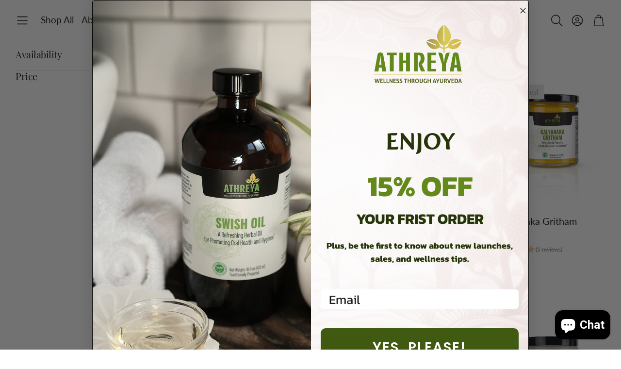

--- FILE ---
content_type: text/css
request_url: https://www.athreyaherbs.com/cdn/shop/t/51/assets/custom.css?v=147892637860950807521769242312
body_size: 19436
content:
/** Shopify CDN: Minification failed

Line 16:30 Expected ":"
Line 1353:4 "grid-template-colums" is not a known CSS property

**/
@import url("https://fonts.googleapis.com/css2?family=Barlow+Condensed:ital,wght@0,100;0,200;0,300;0,400;0,500;0,600;0,700;0,800;0,900;1,100;1,200;1,300;1,400;1,500;1,600;1,700;1,800;1,900&family=Nunito:ital,wght@0,200;0,300;0,400;0,600;0,700;0,800;0,900;1,200;1,300;1,400;1,600;1,700;1,800;1,900&family=Oswald:wght@200;300;400;500;600;700&family=Roboto:ital,wght@0,100;0,300;0,400;0,500;0,700;0,900;1,100;1,300;1,400;1,500;1,700;1,900&display=swap");

@font-face {
  font-family: "Rouge sans medium";
  src: url("Rogue_Sans_W00_Medium.ttf") format("TrueType");
}

:root {
  --image-max-width: 520px;
  --chev-size: 38px;logos-item
  --title-size: 22px;
  --row-color-a: #FAF3E8;
  --row-color-b: #E8F3F3;
  --border: #e6e6e6;
  --accent-hover: rgba(0,0,0,0.04);
  --transition-time: 300ms;
  --chev-half: calc(var(--chev-size) / 2);
  --chev-size: 36px;
  --pad-y: 14px;
  --pad-x: 16px;
  --speed: 280ms;
  --thumb: 95px;               /* thumbnail size (desktop) */
  --thumb-radius: 10px;
  --text:#111; --muted:#555;
    --gold: #c88500;              
  --group: #618a17;              /* subheading blue/teal */
  --text: #0b0b0b;
  --muted:#444;
  --divider:#e6edf0;
  --chev-size: 32px;
  --speed: 280ms;
  --padX: 16px;

  /* row colors (sample) */
  --c1:#adc7d6; --c2:#486f6a; --c3:#e3a9cc; --c4:#fcc469; --c5:#8ac8ff;
  --c6:#81a190; --c7:#a1d8d2; --c8:#79c1aa; --c9:#a0a312;   --c10:#516a25;
}
/*Start of Ashwamaca*/

.ashwa_hb_container {
  display: flex;
  align-items: flex-start;
  flex-wrap: wrap;
  max-width: 1200px;
  margin: 0 auto;
  padding: 0;
}

/* Image column */
.ashwa_hb_image {
  flex: 0 0 var(--image-max-width);
  max-width: var(--image-max-width);
  width: 100%;
  overflow: hidden;
  transition: height var(--transition-time) ease;
  box-shadow: 0 6px 18px rgba(0,0,0,0.06);
  height: 220px;
}
.ashwa_hb_image img {
  width: 100%;
  height: 100%;
  object-fit: cover;
  display: block;
}

/* Content column */
.ashwa_hb_content {
  flex: 1 1 480px;
  min-width: 260px;
  padding-left: 0;
  padding-right: 0;
}
.ashwa_hb_header { 
  margin-bottom: 8px;
  font-weight: 500;
  font-family: "Oswald", sans-serif;
  font-size: 46px !important;
  text-transform: uppercase;
  color: #618a17  !important;
  text-align: center;
}
.ashwa_hb_subtext { 
  color: #000;
  margin: 0 0 18px;
  font-weight: 400;
  font-style: normal;
  line-height: 1.2;
  font-size: 26px !important;
  font-family: "Nunito Sans", sans-serif;
  text-align: center;
}

/* ===== Grid ===== */
.ashwa_hb_menu-grid {
  display: grid;
  grid-template-columns: repeat(2, 1fr);
  align-items: stretch;
  grid-auto-rows: auto;
  gap: 0;
}

/* Grid item (card) */
.ashwa_hb_menu-item {
  display: block;
  width: 100%;
  padding: 0;
  background-clip: padding-box;
  position: relative;
  overflow: visible;
}

/* Alternating background by row (pairs) */
.ashwa_hb_menu-item:nth-child(4n+1),
.ashwa_hb_menu-item:nth-child(4n+2) { background: var(--row-color-a); }
.ashwa_hb_menu-item:nth-child(4n+3),
.ashwa_hb_menu-item:nth-child(4n+4) { background: var(--row-color-b); }

/* Last odd item spans full row */
.ashwa_hb_menu-item:last-child:nth-child(odd) { grid-column: 1 / -1; }

/* ===== Button (header) ===== */
.ashwa_hb_menu-button {
  display: flex;
  width: 100%;
  padding: 20px 22px;
  justify-content: space-between; /* label left, chev right (default) */
  align-items: flex-start;
  text-align: left;
  border: 0;
  background: transparent;
  cursor: pointer;
  transition: background-color 0.2s ease;
}
.ashwa_hb_menu-button:hover { background-color: var(--accent-hover); }
.ashwa_hb_menu-button:focus { outline: 3px solid rgba(21,156,228,0.15); }

.ashwa_hb_menu-button .label {
flex: 1 1 auto;
margin: 0;
font-size: var(--title-size);
line-height: 1.05;
color: #000;
font-weight: 600;
text-align: left;
font-size: 22px;
font-family: "Oswald", sans-serif;
font-weight: 700;
}

/* Chev (+) */
.ashwa_hb_menu-button .chev {
  flex: 0 0 var(--chev-size);
  width: var(--chev-size);
  height: var(--chev-size);
  border-radius: 50%;
  border: 2px solid #111;
  position: relative;
}

.ashwa_hb_menu-button .chev::before {
  content: "+";                       /* The icon */
  position: absolute;
  top: 50%;                           /* Center vertically */
  left: 50%;                          /* Center horizontally */
  transform: translate(-50%, -50%);   /* Perfect centering */
  font-size: 20px;
  line-height: 1;
  font-weight: 700;
}

.ashwa_hb_menu-item.open .chev::before {
  transform: translate(-50%, -50%) rotate(45deg);
}


.ashwa_hb_menu-content {
  display: none;
  padding: 16px 22px;
  color: #333;
  background: inherit;         /* extend band color under content */
  line-height: 1.5;
}

.ashwa_hb_menu-item.open .ashwa_hb_menu-content { display: block; }
.ashwa_hb_menu-item.open .chev { transform: rotate(45deg); }

.ashwa_hb_menu-item:last-child:nth-child(odd) > .ashwa_hb_menu-button {
  display: grid;
  grid-template-columns: 1fr var(--chev-size) 1fr; /* [label][chev][empty] */
  align-items: start;
  justify-items: stretch;
  gap: 12px;
  padding: 20px 22px;
}
.ashwa_hb_menu-item:last-child:nth-child(odd) .ashwa_hb_menu-button .label {
  grid-column: 1;
}
.ashwa_hb_menu-item:last-child:nth-child(odd) .ashwa_hb_menu-button .chev {
  grid-column: 2;
  justify-self: end; /* right edge of “first column” */
  align-self: start;
}

button.ashwa_hb_menu-button:hover,
button.ashwa_hb_ga-btn:hover{color: #000000;}

.ashwa_hb_menu-item:last-child:nth-child(odd) .ashwa_hb_menu-content {
  width: 50%;
  padding-right: 22px;
  box-sizing: border-box;
}

.ashwa_hb_menu-item:last-child:nth-child(odd) > .ashwa_hb_menu-button {
  display: flex;
  justify-content: space-between;
  align-items: flex-start;
  width: 50%;                  /* make it align with first column */
  padding: 20px 22px;
  background: transparent;
  position: relative;
  box-sizing: border-box;
}


@media (max-width: 760px) {
  .ashwa_hb_container { flex-direction: column; }
  .ashwa_hb_image { width: 100%; max-width: 100%; order: 0; }
  .ashwa_hb_content { order: 1; }

  .ashwa_hb_menu-grid { grid-template-columns: 1fr; }
  .ashwa_hb_menu-item { grid-column: auto !important; background: var(--row-color-a) !important; }

  /* normal single-column header layout on mobile */
  .ashwa_hb_menu-item:last-child:nth-child(odd) > .ashwa_hb_menu-button {
    display: flex;
    justify-content: space-between;
    align-items: flex-start;
    gap: 12px;
    padding-left: 18px;
    padding-right: 18px;
    width: 100%;
  }
  .ashwa_hb_menu-item:nth-child(odd){  background: var(--row-color-a) !important; }
  .ashwa_hb_menu-item:nth-child(even){ background: var(--row-color-b) !important; }
  .ashwa_hb_menu-item:last-child:nth-child(odd) .ashwa_hb_menu-content {width: 100%;}
}

/* --- Feature Section --- */
.ashwa_hb_promo-feature {
  background-color: #c88500;
  color: #fff;
  text-align: center;
  padding: 80px 20px;
  max-width: 1200px;
  margin: 0 auto;
}

/* Icons row */
.ashwa_hb_promo-icons {
  display: flex;
  justify-content: center;
  align-items: center;
  gap: 30px;
  margin-bottom: 30px;
}

.ashwa_hb_promo-icons img {
  width: 48px;
  height: 48px;
  object-fit: contain;
  filter: brightness(0) invert(1); /* makes icons white if SVGs are dark */
}

/* Text */
.ashwa_hb_promo-text {
  font-size: 28px !important;
  font-family: "Nunito Sans", sans-serif;
  font-weight: 400;
  font-style: normal;
  line-height: 1.6;
}

/* Button */
.ashwa_hb_promo-btn {
  margin: 20px;
  letter-spacing: 1px;
  color: #fff;
  background-color: #000000;
  display: inline-block;
  text-align: center;
  white-space: inherit;
  border: 1px solid transparent;
  border-radius: 50px;
  font-weight: 600;
  padding: 20px 50px;
  font-size: 26px;
  line-height: 26px;
  border-radius: 70px;
  letter-spacing: 1px;
  font-family: "Oswald", sans-serif;
  transition: color .15s 
  ease-in-out, background-color .15s 
  ease-in-out, border-color .15s 
  ease-in-out, box-shadow .15s 
  ease-in-out;
}

a.ashwa_hb_promo-btn:hover {
  color: #fff;
}

/* Responsive */
@media (max-width: 600px) {
  .ashwa_hb_promo-feature {
    padding: 60px 16px;
  }
  .ashwa_hb_promo-text {
    font-size: 1.1rem;
  }
  .ashwa_hb_promo-icons img {
    width: 40px;
    height: 40px;
  }
}

#shopify-section-template--21571503456291__image_banner_crCMCp,
#shopify-section-template--21571503456291__image_banner_efjVFY{
  max-width: 1200px;
  margin: 0 auto;
}

#shopify-section-template--21571503456291__image_banner_crCMCp .wt-image-banner,
#shopify-section-template--21571503456291__image_banner_efjVFY .wt-image-banner{
  --border-radius: 0;
  padding: 0;
  --section-height: auto;
  --section-height-desk: 520px;
}

#shopify-section-template--21571503456291__image_banner_crCMCp .hero__overlay__content h2,
#shopify-section-template--21571503456291__image_banner_efjVFY .hero__overlay__content h2{
  font-family: "Oswald", sans-serif;
  text-transform: uppercase;
  font-weight: 700;
  font-style: normal;
  font-size: 34px;
  color: #fff;
  background-color: rgba(60, 60, 60, 0.2);
}

#shopify-section-template--21571503456291__image_banner_efjVFY .wt-image-banner .hero__overlay__content>:not(.hero__button--gap){
  max-width: 100%;
}

.ashwa_hb_grid-accordion{ 
   max-width: 1200px;
    margin: 0 auto;
    padding: 0; }
.ashwa_hb_ga-grid{ display:grid; grid-template-columns: repeat(2, minmax(260px,1fr));}
.ashwa_hb_ga-item{ overflow:hidden; background:#fff; }

/* row colors (pair per row) */
.ashwa_hb_ga-item:nth-child(1){ background:var(--c1);}
.ashwa_hb_ga-item:nth-child(2){ background:var(--c2);}
.ashwa_hb_ga-item:nth-child(3){ background:var(--c3);}
.ashwa_hb_ga-item:nth-child(4){ background:var(--c4);}
.ashwa_hb_ga-item:nth-child(5){ background:var(--c5);}
.ashwa_hb_ga-item:nth-child(6){ background:var(--c6);}
.ashwa_hb_ga-item:nth-child(7){ background:var(--c7);}
.ashwa_hb_ga-item:nth-child(8){ background:var(--c8);}
.ashwa_hb_ga-item:nth-child(9){ background:var(--c9);}
.ashwa_hb_ga-item:nth-child(10){ background:var(--c10);}

/* header button: image | text | chev */
.ashwa_hb_ga-btn{
  width:100%;
  display:grid;
  grid-template-columns: var(--thumb) 1fr var(--chev-size);
  align-items:center;
  gap:12px 14px;
  padding: var(--pad-y) var(--pad-x);
  background:transparent; border:0; cursor:pointer; text-align:left;
}
.ashwa_hb_ga-thumb{
      max-width: 100%;
    height: auto;
  display:block;
}
.ashwa_hb_ga-text{ align-self:start; }
.ashwa_hb_ga-title{ 
 text-transform: uppercase;
 color: #fff;
 font-size: 31px;
 font-family: "Oswald", sans-serif;
 letter-spacing: 1px;
 font-weight: 700;
 font-style: normal;
 line-height: 1.4;
 margin: 0;
}
.ashwa_hb_ga-sub{ 
  color: #fff;
  font-size: 18px;
  font-family: "Nunito Sans", sans-serif;
  font-weight: 700;
  letter-spacing: 1px;
  line-height: 30px;
}

.ashwa_hb_ga-btn:hover {
  background-color: transparent;
}

.ashwa_hb_ga-chev{
  width: var(--chev-size);
  height: var(--chev-size);
  border: 2px solid #111;
  border-radius: 50%;
  display: flex;
  align-items: center;
  justify-content: center;
  font-weight: 700;
  font-size: 18px;
  line-height: 1; 
}

.ashwa_hb_ga-chev span {
  line-height: 1;
  display: inline-block;
  transform: translateY(1px); 
}

/* panel */
.ashwa_hb_ga-panel{
  max-height:0; overflow:hidden;
  transition:max-height var(--speed) ease;
  padding:0 var(--pad-x); color:var(--muted);
}
.ashwa_hb_ga-panel p{ 
  font-weight: 400;
  font-style: normal;
  line-height: 1.6;
  font-family: "Nunito Sans", sans-serif;
  font-size: 26px;
  color: #fff;
  margin: 10px 0;
  padding: 20px 20px 20px 80px;
}

/* open */
.ashwa_hb_ga-item.open .ashwa_hb_ga-chev{ transform: rotate(45deg); }
.ashwa_hb_ga-item.open .ashwa_hb_ga-panel{ padding-bottom:12px; }

/* responsive */
@media (max-width: 768px){
  .ashwa_hb_ga-grid{ grid-template-columns: 1fr; }
  :root{ --thumb: 64px; }
}


#shopify-section-template--21571503456291__rich_text_apiUEA,
#shopify-section-template--21571503456291__multicolumn_Niwr4h{
  max-width: 1200px;
  margin: 0 auto;
  padding: 0;
}

#shopify-section-template--21571503456291__rich_text_apiUEA  .hero__overlay{ padding: 0;}

#shopify-section-template--21571503456291__rich_text_apiUEA .hero__overlay__content h2{
  font-family: "Oswald", sans-serif;
  text-transform: uppercase;
  font-weight: 700;
  font-style: normal;
  font-size: 46px;
  color: #618a17;
  letter-spacing: 1px;
  line-height: 1.4;
  margin: 0;
}
#shopify-section-template--21571503456291__rich_text_apiUEA .hero__overlay__content p{
  margin: 0;
  line-height: 40px;
  font-weight: 600;
  letter-spacing: 1px;
  font-size: 28px;
  font-family: "Nunito Sans", sans-serif;
}

#shopify-section-template--21571503456291__multicolumn_Niwr4h .hero__pic{
  display: flex;
  justify-content: center;
  align-items: center;
}

#shopify-section-template--21571503456291__multicolumn_Niwr4h .hero__pic-container img{
  width: 100px;
  height: 100px; 
}

#shopify-section-template--21571503456291__multicolumn_Niwr4h .hero--out .hero__overlay__content{
  display: flex;
  justify-content: center;
  align-items: center;
}
#shopify-section-template--21571503456291__multicolumn_Niwr4h .hero__overlay__content h2{
  color: #618a17;
  font-size: 46px;
  font-family: "Oswald", sans-serif;
  text-transform: uppercase;
  font-weight: 700;
  font-style: normal;
  line-height: 1.4;
  margin: 0;
  
}

#shopify-section-template--21571503456291__multicolumn_Niwr4h .hero__text p {
  font-family: "Nunito Sans", sans-serif;
  font-style: normal;
  font-weight: 400;
  font-size: 28px;
  margin: 10px 0;
  line-height: 35px;
  text-align: left;
}

#shopify-section-template--21571503456291__multicolumn_Niwr4h .hero__button--primary {
  background: #000000;
  text-align: center;
  margin: auto;
  padding: 20px;
  border-radius: 0;
      display: inline-block;
    text-align: center;
    white-space: inherit;
    border: 1px solid transparent;
    text-transform: uppercase;
    font-weight: 600;
    font-size: 26px;
    line-height: 26px;
    border-radius: 70px;
    letter-spacing: 1px;
    font-family: "Oswald", sans-serif;
    transition: color .15s 
ease-in-out, background-color .15s 
ease-in-out, border-color .15s 
ease-in-out, box-shadow .15s 
ease-in-out;
}

#shopify-section-template--21571503456291__image_with_text_N8QiqU{
  max-width: 1200px;
  margin: 0 auto;
  background-color: #f3fffd;
}


#shopify-section-template--21571503456291__image_with_text_N8QiqU .hero__wrapper{padding: 0;}
#shopify-section-template--21571503456291__image_with_text_N8QiqU .hero__pic-container  {
  --border-radius: 0;
  padding: 0;
--section-height: 460px;
    --section-height-desk: 520px;
}

#shopify-section-template--21571503456291__image_with_text_N8QiqU .hero__overlay {padding: 0;}
#shopify-section-template--21571503456291__image_with_text_N8QiqU .hero__overlay__content h2{
  font-weight: 500;
  color: #618a17;
  font-size: 46px;
  font-family: "Oswald", sans-serif;
  text-transform: uppercase;
  font-style: normal;
  line-height: 1.4;
}

#shopify-section-template--21571503456291__image_with_text_N8QiqU .hero__text p {
  color: #000000;
  font-weight: 400;
  font-style: normal;
  font-size: 28px;
  font-family: "Nunito Sans", sans-serif;
  text-align: left;
  font-weight: 400;
  line-height: 1.6;
  padding: 0 10px;
}

#shopify-section-template--21571503456291__image_with_text_N8QiqU .hero__button--primary {
  background: #000000;
  text-align: center;
  margin: auto;
  border-radius: 0;
      display: inline-block;
    text-align: left;
    white-space: inherit;
    border: 1px solid transparent;
    border-radius: 50px;
    text-transform: uppercase;
    font-weight: 600;
    padding: 20px;
    font-size: 26px;
    line-height: 26px;
    border-radius: 70px;
    letter-spacing: 1px;
    font-family: "Oswald", sans-serif;
    transition: color .15s 
ease-in-out, background-color .15s 
ease-in-out, border-color .15s 
ease-in-out, box-shadow .15s 
ease-in-out;
}

.ashwa_hb_faq{ 
  max-width: 1200px;
  margin: 0 auto;
  padding: 0;
 }

.ashwa_hb_faq-title{
  font-size: clamp(28px, 4vw, 48px);
  letter-spacing: .5px;
  color: var(--gold);
  margin: 0 0 10px;
  font-weight: 800;
  font-family: "Oswald", sans-serif;
}

.ashwa_hb_faq-group{
  color: var(--group);
      font-weight: 700;
    font-style: normal;
    line-height: 1.4;
    margin: 0;
    font-size: 28px;
    font-family: "Oswald", sans-serif;
    margin-top: 60px;
    margin-bottom: 15px;
}

.ashwa_hb_faq-list{
  border-top: 1px solid var(--divider);
}

.ashwa_hb_faq-item{
  border-bottom: 1px solid var(--divider);
}

.ashwa_hb_faq-btn{
  width:100%;
  display:grid;
  grid-template-columns: var(--chev-size) 1fr;
  align-items:center;
  gap: 14px;
  padding: 14px var(--padX);
  background: transparent;
  border: 0;
  text-align:left;
  cursor:pointer;
}

.ashwa_hb_faq-chev {
   position: relative;
  width: 38px;
  height: 38px;
  border: 2px solid #000;
  border-radius: 50%;
  background: transparent;
}

.ashwa_hb_faq-chev::before,
.ashwa_hb_faq-chev::after {
  content: '';
  position: absolute;
  background: #000;
  left: 50%;
  top: 50%;
  transform: translate(-50%, -50%);
  transition: transform 0.3s ease;
}


.ashwa_hb_faq-chev::before {
  width: 14px;
  height: 2px;
}
.ashwa_hb_faq-chev::after {
  width: 2px;
  height: 14px;
}


.ashwa_hb_faq-item.open .ashwa_hb_faq-chev::after {
  transform: translate(-50%, -50%) rotate(90deg);
}

.ashwa_hb_faq-chev:hover {
  background-color: rgba(0, 0, 0, 0.05); /* optional subtle hover background */
  border-color: #000; /* ensure border stays black */
  color: #000; /* keep + black */
  opacity: 1;
}

.ashwa_hb_faq-item.open .ashwa_hb_faq-chev {
  transform: rotate(0deg);
  background-color: rgba(0, 0, 0, 0.08);
  color: #000; /* + stays black */
  border-color: #000;
}

.ashwa_hb_faq-q{
  font-size: 24px;
  font-family: "Nunito Sans", sans-serif;
  font-weight: 700;
  position: relative;
  cursor: pointer;
  padding: 20px;
  color: #000;
  background-color: transparent;
  transition: color 0.3s ease, background-color 0.3s ease;
}

.ashwa_hb_faq-q:hover{
  background: transparent;
  color: #000;
}

.ashwa_hb_faq-a{
  max-height: 0;
  overflow: hidden;
  padding: 0 var(--padX);   /* keep horizontal padding */
  transition: max-height 280ms ease;
  font-size: 22px;
  font-family: "avenir medium";
  margin: 10px 0;
  color: #000000;
  font-weight: 400;
  font-style: normal;
  line-height: 1.6;
  padding-left: 60px;
}
.ashwa_hb_faq-item.open .ashwa_hb_faq-a{
  max-height: 600px;        /* big enough for your longest answer */
  padding-bottom: 12px;     /* add bottom space only when open */
}

.ashwa_hb_faq-item.open .ashwa_hb_faq-chev{ transform: rotate(0deg); }

/* hover (transparent) */
.ashwa_hb_faq-btn:hover{ background: transparent; }

/*End of Ashwamaca*/


/*Blog Intro*/

/* .main-article a:not(.wt-pagination__item) {
    display: inline !important;
} */


.Intro-content {
  background-color: #f3fbfb;
}

.post-content-text p {
  text-align: left;
  font-family: "Nunito Sans", sans-serif;
  font-weight: 400;
  font-size: 22px;
  color: #272343;

  line-height: 1.2;
}
/*End of Blog Intro*/

/* blog post css */
.blog-post {
	position: relative;
	margin: 0 0 20px 0;
}
h1.entry-title {
	text-align: left;
	border-bottom: 0px;
	margin-bottom: 5px;
	padding-bottom: 5px;
}
h1.entry-title {
  	line-height: normal;
}
.post-content {
	clear: both;
}
.post-content::before,
.post-content::after{
	display:table;
  	content:"";
  	clear:both;
}
.post-content-img {
	float: left;
	margin: 0px 20px 0 0;
	max-width: 160px;
	max-height: 160px;
	display: block;
	overflow: hidden;
	position: relative;
}
.post-content-desc {
	display: block;
	float: left;
	width: calc(100% - 180px);
	position: relative;
}
.post-content-desc p {
	font-size: 18px;
}
.mapwb-pod{
  max-width: 1200px;
  margin: auto;
}


.mapwb-pod h2,
.mapwb-pod h3,
.mapwb-pod h5{
    border: none;
    text-align: left;
  border: none;
    color: #000000;
    font-family: "Oswald", sans-serif;
    padding: 0px;
  margin: 10px;
    font-size: 34px;
    font-weight: bold;
}

.mapwb-pod h4 {
    border: none;
    text-align: center;
    padding-bottom: 0;
}

.mapwb-pod h4 {
    border: none;
    color: #000000;
    font-family: "Oswald", sans-serif;
    padding: 0px;
    font-size: 24px;
    margin-bottom: 20px;
  font-weight: 400;
}

.mapwb-pod p {
      font-family: "Nunito Sans", sans-serif;
    font-weight: 400;
    color: #020202;
    font-size: 18px;
  padding: 0 0 20px;
}

.pod-mid-thumb {
    text-align: center;
}

.type-agni {
    padding-left: 20px;
}

@media (min-width: 768px) {
    .img-textleft {
        float: left;
        margin: 0 25px 25px 0;
    }
}

@media (min-width: 799px) {
    .agni-right, .earth-right {
        display: flex
;
        justify-content: space-between;
    }
}

@media (min-width: 799px) {
  .img-fluid.left-tcare-way {
    max-width: 440px;
    float: left;
    margin: 0px 15px 15px 0px;
  }
  img.img-fluid.stress-man {
    max-width: 400px;
    float: right;
    margin: 0px 0px 15px 15px;
  }
}

.blg-container table {
    color: #666;
    text-shadow: 1px 1px 0px #fff;
    background: #eaebec;
    border: #ccc 1px solid;
    margin: 20px 0;
    -moz-border-radius: 2px;
    -webkit-border-radius: 2px;
    border-radius: 2px;
}

.blg-container table tr td:first-child {
    border-left: 0;
}

.blg-container td {
    padding: 12px;
    border-bottom: 1px solid #e0e0e0;
    border-left: 1px solid #e0e0e0;
    background: #fafafa;
    background: -webkit-gradient(linear, left top, left bottom, from(#fbfbfb), to(#fafafa));
}
.podcast-post, .blog-post {
    position: relative;
    padding: 10px;
    border: 1px solid #DDd;
    box-shadow: 0 0 4px rgba(0, 0, 0, 0.2);
}
.podcast-post > span, .blog-post > span {
    position: relative;
    font-size: 28px;
    padding-bottom: 10px;
    margin-bottom: 20px;
    display: block;
    border-bottom: 1px solid #ddd;
    color: #86a921;
}
.podcast-post h1.entry-title,
.blog-post h1.entry-title {
    font-size: 24px;
}

 h1.entry-title a:hover,
h1.entry-title a:active{
      color: #de6a14;
}

h1.entry-title a,
h1.entry-title a:visited{ color: #86a921; }

h1.entry-title {
    text-align: left;
    font-weight: 500;
    font-family: "Oswald", sans-serif;
    font-size: 46px;
    color: #020202;
    border: none;
    padding: 0px;
    margin-bottom: 5px;
    line-height: normal;
    text-transform: uppercase}

@media (max-width:798px){
  .post-content-img {
      float: none;
      margin: 0px 0 20px 0;
      max-width: 100%;
      max-height: unset;
  }
  .post-content-desc {
      display: block;
      float: none;
      width: calc(100% - 0px);
      position: relative;
  }
}

@media (max-width: 1200px) {
  .mapwb-pod.amdm-padd {
    padding: 0px 15px;
  }
  .pod-mid-thumb.aimtb-two {
    max-width: 500px;
  }
}
@media (max-width: 991px) {
  .pod-mid-thumb.aimtb-three.amdm-three,
  .pod-mid-thumb.aimtb-one.amdm-one {
    max-width: 100%;
    float: none;
    margin: 0 0px 20px 0;
  }
}
@media (max-width: 549px) {
  .mapwb-pod.amdm-padd {
    padding: 0px 0px;
  }
}

.pod-mid-thumb.aimtb-one.amdm-one {
  float: left;
  max-width: 365px;
  margin: 0px 20px 20px 0px;
}

.pod-mid-thumb.aimtb-three.amdm-three {
  max-width: 395px;
  float: left;
  margin: 0 20px 20px 0;
}

@media (max-width: 1200px) {
  .mapwb-pod.amdm-padd {
    padding: 0px 15px;
  }
  .pod-mid-thumb.aimtb-two {
    max-width: 500px;
  }
}
@media (max-width: 991px) {
  .pod-mid-thumb.aimtb-three.amdm-three,
  .pod-mid-thumb.aimtb-one.amdm-one {
    max-width: 100%;
    float: none;
    margin: 0 0px 20px 0;
  }
}

.mindfull .pod-mid-thumb .img-fluid {
  /* max-width: 700px; */
  margin-bottom: 20px;
  margin-top: 20px;
}

@media (min-width: 992px) {
  .pod-mid-thumb.aimtb-one {
    float: left;
    max-width: 585px;
    margin: 0px 20px 20px 0px;
  }
  .pod-mid-thumb.aimtb-two {
    float: right;
    max-width: 585px;
    margin: 0px 0px 20px 20px;
  }
  .pod-mid-thumb.aimtb-three {
    max-width: 360px;
    float: left;
    margin: 0px 20px 20px 0px;
  }
  .pod-mid-thumb.aimtb-four {
    max-width: 440px;
    float: right;
    margin: 0px 0px 20px 20px;
  }
  .pod-mid-thumb.aimtb-one img,
  .pod-mid-thumb.aimtb-two img,
  .pod-mid-thumb.aimtb-three img,
  .pod-mid-thumb.aimtb-four img {
    margin-top: 0px !important;
  }
  /* .phone-srch {
    width: 150px;
    height: 24px;
  } */
}

#shopify-section-template--21296631414819__image_banner_BgPRaQ .hero__img{
  object-fit: contain;
  background-color: #fff;
}
/*What is healthy living*/

#shopify-section-template--21296631414819__rich_text_QNBpbG,
#shopify-section-template--21296631414819__rich_text_e4EKb3{
  margin: 0 auto;
  padding: 0;
}

#shopify-section-template--21296631414819__rich_text_e4EKb3 .scroll-trigger{
  padding: 0;
}

#shopify-section-template--21296631414819__rich_text_QNBpbG .hero__overlay{
  padding: 20px !important;}

#shopify-section-template--21296631414819__rich_text_QNBpbG h2.hero__title,
#shopify-section-template--21296631414819__rich_text_e4EKb3 h2.hero__title{
  font-family: "Oswald", sans-serif;
  font-style: normal;
  font-weight: 700;
  font-size: 45px;
  /* line-height: 67px; */
  margin-bottom: 20px !important;
}

#shopify-section-template--21296631414819__rich_text_QNBpbG .hero__text p {
  font-family: "Oswald Heavy", sans-serif;
  font-style: normal;
  font-weight: 400;
  font-size: 36px;
  /* line-height: 65px; */
}

/*Quote healthy living*/

#shopify-section-template--21296631414819__rich_text_CymMDd .hero__overlay{
  padding: 0;
}

#shopify-section-template--21296631414819__rich_text_CymMDd .hero__text  p {
  background: #135527;
  border: 7px solid #135527;
  border-radius: 56px;
  width: 55%;
  font-family: "Nunito Sans";
  font-style: normal;
  font-weight: 900;
  font-size: 32px;
  line-height: 44px;
  text-align: center;
  padding: 20px;
  margin: 0 auto;
  color: #ffffff;
  padding: 30px 40px !important;
  position: relative;
}

#shopify-section-template--21296631414819__rich_text_CymMDd .hero__text  p::before {
  position: absolute;
  top: 0.35em;
  left: 0.1em;
  content: "\201C";
  font-family: "Amarante";
  font-style: normal;
  font-weight: 400;
  font-size: 85px;
  color: #ffffff;
}
#shopify-section-template--21296631414819__rich_text_CymMDd .hero__text  p::after {
  position: absolute;
  bottom: 0.6em;
  right: 3.3em;
  content: "\201E";
  font-family: "Amarante";
  font-style: normal;
  font-weight: 400;
  font-size: 85px;
  color: #ffffff;
}
@media (max-width: 1199px) {
  #shopify-section-template--21296631414819__rich_text_CymMDd .hero__text  p::after {
    right: 0.1em;
  }
}
@media (max-width: 699px) {
  #shopify-section-template--21296631414819__rich_text_CymMDd .hero__text  p {
    width: 100%;
  }
}
/*End Quote healthy living*/


#shopify-section-template--21296631414819__features_banner_PK36k8 .wt-keys__image,
#shopify-section-template--21296631414819__features_banner_WTNnaY .wt-keys__image,
#shopify-section-template--21296631414819__features_banner_WTNnaY .wt-keys__image,
#shopify-section-template--21296631414819__features_banner_rFgdWM .wt-keys__image,
#shopify-section-template--21296631414819__features_banner_dwzaDd .wt-keys__image{
  width:9rem;
}

#shopify-section-template--21296631414819__features_banner_PK36k8 .wt-features-banner .wt-keys__list:not(.wt-keys__list --3):not(.wt-keys__list --4) .wt-keys__item,
#shopify-section-template--21296631414819__features_banner_WTNnaY .wt-features-banner .wt-keys__list:not(.wt-keys__list --3):not(.wt-keys__list --4) .wt-keys__item,
#shopify-section-template--21296631414819__features_banner_WTNnaY .wt-features-banner .wt-keys__list:not(.wt-keys__list --3):not(.wt-keys__list --4) .wt-keys__item,
#shopify-section-template--21296631414819__features_banner_rFgdWM .wt-features-banner .wt-keys__list:not(.wt-keys__list --3):not(.wt-keys__list --4) .wt-keys__item,
#shopify-section-template--21296631414819__features_banner_dwzaDd .wt-features-banner .wt-keys__list:not(.wt-keys__list --3):not(.wt-keys__list --4) .wt-keys__item{
  flex-basis: content;
}
#shopify-section-template--21296631414819__features_banner_PK36k8 .wt-keys__content .wt-keys__text p,
#shopify-section-template--21296631414819__features_banner_WTNnaY .wt-keys__content .wt-keys__text p,
#shopify-section-template--21296631414819__features_banner_WTNnaY .wt-keys__content .wt-keys__text p,
#shopify-section-template--21296631414819__features_banner_rFgdWM .wt-keys__content .wt-keys__text p,
#shopify-section-template--21296631414819__features_banner_dwzaDd .wt-keys__content .wt-keys__text p,
#shopify-section-template--21296631414819__rich_text_93nb9h .hero__text p,
#shopify-section-template--21296631414819__rich_text_hFCAff .hero__text p,
#shopify-section-template--21296631414819__rich_text_e4EKb3 .hero__text p{
  font-family: "Nunito Sans", sans-serif;
  font-style: normal;
  font-weight: 400;
  font-size: 24px;
  line-height: 33px;
  text-align: center;
  color: #000000;
  padding-top: 20px;
}

/*Start of About us/our value system*/

#shopify-section-template--21026501656611__main 
 {
  max-width: 1200px !important;
  margin: auto;
  padding-top: 50px;
  
}

#shopify-section-template--21026501656611__main .wt-page__wrapper{
  box-sizing: content-box;
}
.aboutus-content {
  display: grid;
  grid-template-columns: 1fr 1fr;
  grid-template-rows: auto;
  gap: 5px;
  justify-items: center;
  align-items: center;
}

.aboutus-item--1 {
  padding: 40px 20px;
  width: 80%;
  height: auto;
  background-color: #d0b296;
  border-radius: 50px;
  grid-row: 1;
  align-self: center;
}

.aboutus-item--2 {
  padding: 20px 20px;
  width: 80%;
  height: auto;
  background-color: #d0b296;
  border-radius: 50px;
  align-self: center;
}

.aboutus-item--3 {
  padding: 20px 20px;
  width: 80%;
  height: auto;
  background-color: #d0b296;
  border-radius: 50px;
  grid-row: span 2;
}

.aboutus-item--1 p:first-child,
.aboutus-item--2 p:first-child,
.aboutus-item--3 p:first-child {
  font-family: "Nunito Sans";
  font-style: normal;
  font-weight: 900;
  font-size: 32px;
  text-align: center;
  line-height: 44px;
  color: #000000;
  margin: 0;
}

.aboutus-item--1 p:last-child,
.aboutus-item--2 p:last-child {
  font-family: "Nunito Sans";
  font-style: normal;
  font-weight: 400;
  font-size: 25px;
  text-align: center;
  color: #000000;
  white-space: wrap;
  margin: 0;
}
.aboutus-item--3 dt {
  font-family: "Nunito Sans";
  font-style: normal;
  font-weight: 900;
  font-size: 32px;
  color: #000000;
  text-align: center;
  line-height: 44px;
}
.aboutus-item--3 dd {
  font-family: "Nunito Sans";
  font-style: normal;
  font-weight: 400;
  font-size: 25px;
  line-height: 35px;
  color: #000000;
  text-align: center;
}

dt::before {
  content: ". ";
  font-size: 40px;
}

@media (max-width: 799px) {
  .aboutus-content {
    grid-template-columns: 1fr;
    padding: 20px;
  }
}
.midsec-content {
  display: grid;
  grid-template-columns: auto auto auto;
  gap: 10px;
}
.midsec-item--2,
.midsec-item--3 {
  grid-row: 1;
}

.midsec-item--1 {
  grid-column: 1;
}

.midsec-item--2 {
  grid-column: 2;
  justify-self: start;
}

.midsec-item--3 {
  grid-area: 1/2/1/4;
  justify-self: center;
  align-self: center;
}

.midsec-item--4 {
  grid-column-start: 3;
  grid-row-start: 1;
  justify-self: end;
}

.midsec-content img {
  width: 100%;
  height: auto;
}

.midsec-item--3 p {
  font-family: "Oswald Heavy";
  font-style: normal;
  font-weight: 400;
  font-size: 64px;
  line-height: 65px;
  color: #212121;
}

@media (max-width: 799px) {
  .midsec-content {
    grid-template-rows: auto;
    grid-template-colums: 1fr 1fr 1fr;
  }
  .midsec-item--1 {
    grid-column: 1/4;
  }

  .midsec-content img {
    width: 100%;
    height: auto;
  }

  .midsec-item--2 {
    grid-column-start: 1;
    grid-row: 2;
  }

  .midsec-item--3 {
    grid-area: 2/1/2/4;
    justify-self: center;
    align-self: center;
  }

  .midsec-item--4 {
    grid-column-start: 3;
    grid-row-start: 2;
  }

  .midsec-item--3 p {
    font-size: 48px;
  }
}

aus-top,
.ausja-mid {
  padding: 30px 0px;
}
.ausja-mid .row,
.aus-top .row,
.oo-section .row {
  display: flex;
  flex-wrap: wrap;
}
.ausja-mid .row .col-md-6,
.aus-top .row .col-md-6,
.oo-section .row .col-md-6 {
  flex: 0 0 50%;
  -ms-flex: 0 0 50%;
  max-width: 50%;
}
.padd-col {
  padding: 15px 15px;
}
.ausja-mid p,
.aus-top p,
.oo-section p {
  font-family: "Nunito Sans", sans-serif;
  font-weight: 500;
  color: #222222;
  font-size: 20px;
  margin-bottom: 0px;
}

.ausja-mid p + p,
.aus-top p + p,
.oo-section p + p {
  margin: 20px 0px 0px;
}
.athreya-thumb {
  text-align: center;
}
.athreya-thumb .img-fluid {
  width: 100%;
  display: block;
}
.athreya-thumb h2.oos-title {
  border: none;
  color: #212121;
  font-family: "Oswald Heavy", sans-serif;
  font-style: normal;
  padding: 0px;
  margin-bottom: 50px;
  font-size: 64px;
  font-weight: 400;
  line-height: 65px;
}
.oo-section {
  position: relative;
  padding: 70px 0px 0px;
}

.button-center,
.button-emailblog{
  margin: 30px auto;
  text-align: center;
}
.button-emailblog .btn{
   background: #648E3D;
  font-family: "Nunito Sans";
  text-transform: none;
  font-style: normal;
  font-weight: 700;
  font-size: 32px;
  line-height: normal;
  color: #FBFBFB;
    border-radius: 50px;
}

.button-emailblog .btn:hover {
  background: #648E3D;
}


.button-center .btn {
  background: #d0b296;
  font-family: "Nunito Sans";
  text-transform: none;
  font-style: normal;
  font-weight: 700;
  font-size: 32px;
  line-height: 65px;
  color: #000000;
  border-radius: 50px;
  padding: 15px;
}

.button-center .btn:hover {
  background: #d0b296;
}

/*End of About us/our value system*/

/*Start of Millet*/

#shopify-section-template--21296631480355__image_with_text_kU3txN{
  max-width: 1200px;
  margin: 0 auto;
 display: flex;
  flex-wrap: wrap;
  justify-content: center;
  align-items: center;
  text-align: center;
  background: #e6e8e5;
}

#shopify-section-template--21296631480355__image_with_text_kU3txN .hero__pic-container   {
  max-width: 100%;
  width: 100%;
  height: 100%;
  object-fit: cover;
}

#shopify-section-template--21296631480355__image_with_text_kU3txN .hero__overlay {
  display: flex;
  align-items: center;
  justify-content: center; 
  text-align: center;
}

#shopify-section-template--21296631480355__image_with_text_kU3txN .hero__overlay{padding:0;}

#shopify-section-template--21296631480355__image_with_text_kU3txN .hero__overlay h2 {
  color: #222222;
  text-align: center;
  font-family: "Oswald", sans-serif;
  font-weight: 400;
  font-size: 40px;
}

#shopify-section-template--21296631480355__image_with_text_kU3txN .hero__button--primary {
  padding: 12px 30px;
  line-height: normal;
  text-transform: uppercase;
  font-family: "Roboto", sans-serif;
  font-weight: 500;
  font-size: 20px;
  border-radius: 0px;
  color: #fff;
  background-color: #c88500;
  border: none;
  text-shadow: none;
}

#shopify-section-template--21296631480355__image_with_text_kU3txN .hero__text p {
  color: #222222;
  font-size: 20px;
  font-family: "Nunito Sans", sans-serif;
  font-weight: 500;
  line-height: 1.6;
  text-align: center;
}
@media screen and (max-width: 798px){
#shopify-section-template--21296631480355__image_with_text_kU3txN .hero__pic-container {
  max-width: 100%;
  height: auto;
}
}

/*End of Millet*/

/*Know your Millet*/
#shopify-section-template--21296631480355__rich_text_6xyU3Q{
  max-width: 1200px;
  margin: 0 auto;
}

#shopify-section-template--21296631480355__rich_text_6xyU3Q .hero__overlay{padding: 0;}

#shopify-section-template--21296631480355__rich_text_6xyU3Q h2 {
  margin-bottom: 20px;
  font-family: "Oswald", sans-serif;
  font-weight: 400;
  font-size: 55px;
  text-align: center;
}

#shopify-section-template--21296631480355__rich_text_6xyU3Q .hero__text  p {
  font-family: "Nunito Sans", sans-serif;
  font-weight: 400;
  font-size: 24px;
  line-height: 32.74px;
  text-align: center;
}

/*End Know your Millet*/

/*Product*/

.product_container {
            max-width: 1200px;
            margin: auto;
            padding: 20px;
            border-radius: 10px;
            margin-bottom: 20px;
        }

.milcontent {
            display: flex;
            justify-content: center;
            align-items: center;
        }

#milrecipesTitle,
.milrecipesTitle,
.prod_header {
  font-family: "Oswald";
  font-weight: 400;
  font-size: 45px;
  color: #6b8830;
  text-align: center;
  /*   margin-left: 10px; */
  line-height: 62px;
}

.millet-popup h4,
.prod_header h3,
.prod_subtitle{
  padding-bottom: 20px;
  font-family: "Nunito Sans";
  font-weight: 700;
  font-size: 20px;
  line-height: 27.28px;
  color: #000;
  text-align: center;
}

.millrecipesIngredients .prod_header { color: #000;}

.millrecipesIngredients{ padding: 40px;}
body.no-scroll {
            overflow: hidden;
        }

.millet-popup ul,
.millrecipesIngredients ul{ list-style: disc;padding-left: 20px;}
.millet-popup ol{ list-style: decimal; padding-left: 20px;}
        
        .prod_img {
            flex: 1;
        }
        .prod_img img {
            width: 100%;
            height: auto;
        }
        .millrecipesIngredients {
            flex: 1;
            text-align: left;
        }
        .millet-recipe {
            display: none;
            margin-top: 20px;
            text-align: left;
        }
.milletbtn-container {
            text-align: left;
            margin-left: 20px;
            margin-top: 20px;
        }
        .recipe-button {
            margin-top: 20px;
            padding: 10px 20px;
            background-color: #628a17;
            color: white;
            border: none;
            cursor: pointer;
            font-size: 16px;
        }

.millet-popup {
            display: none;
            position: fixed;
            top: 50%;
            left: 50%;
            transform: translate(-50%, -50%);
            background: white;
            padding: 20px;
            box-shadow: 0 0 10px rgba(0, 0, 0, 0.3);
            border-radius: 10px;
            z-index: 1000;
            width: 100%;
            max-width: 500px;
            max-height: 70vh;
            overflow-y: auto;
        }
        .millet-popup .millet-close {
            background: red;
            color: white;
            border: none;
            padding: 5px 10px;
            cursor: pointer;
            font-size: 16px;
            float: right;
        }
        .millet-overlay {
            display: none;
            position: fixed;
            top: 0;
            left: 0;
            width: 100%;
            height: 100%;
            background: rgba(0, 0, 0, 0.5);
            z-index: 999;
        }

@media (max-width: 768px) {
  
            .milcontent {
                display: flex;
                flex-direction: column !important;
                align-items: center;
            }

  .prod_img{ width: 100%;}
            .millrecipesIngredients {
                width: 100%;
                text-align: left;
            }
            .milletbtn-container {
                text-align: center;
                margin-left: 0;
            }
        }

.reverse { flex-direction: row-reverse;}

/*End of Millet*/

/*Start of Shilajit Page*/

#shopify-section-template--21296631676963__rich_text_XzMCnb h2{
  font-family: "Oswald Heavy";
  font-style: normal;
  font-weight: 400;
  font-size: 64px;
  line-height: 102%;
  text-align: center;
  color: #454545;
}

.banner-container {
  max-width: 1200px;
  margin: auto;
}
.banner-content {
  display: grid;
  grid-template-columns: 1fr 1fr;
  gap: 50px;
  align-items: center;
  justify-items: center;
}
.banner-content img {
  width: 100%;
  height: auto;
}


.banner-item--2{
  display: flex;
  flex-direction: column;
  align-items: center;
  text-align: center;
}
.banner-item--2 p {
  padding: 20px 40px;
  margin-bottom: 20px;
  width: 80%;
  height: auto;
  border-radius: 50px;
  background-color: rgba(187, 170, 126, 0.7) !important;
  font-family: "Nunito Sans";
  font-style: normal;
  font-weight: 400;
  font-size: 25px;
  line-height: 34px;
  text-align: center;
  color: #000000;
  white-space: wrap;
}

.shila-button {
  width: 258px;
  height: 78px;
  background: #454545;
  display: block;
  text-align: center;
  margin: auto;
  padding: 0;
  border-radius: 0;
  border: 1px solid #e89e01;
}

.shila-button a {
  font-family: "Oswald";
  font-style: normal;
  font-weight: 500;
  font-size: 36px;
  line-height: 53px;
  color: #ffffff;
}

@media (max-width: 799px) {
#shopify-section-template--21296631676963__rich_text_XzMCnb h2{ font-size: 32px;}
  
.banner-container{
  box-sizing: content-box;
}
  
  .banner-content {
    grid-template-columns: 1fr;
    padding: 20px;
  }
}

/*Start What is Shilajit*/

#shopify-section-template--21296631676963__rich_text_HgaqDk {
  max-width: 1200px;
  margin: auto;
  padding-top: 50px;
  background: #f4f3f8;
}

#shopify-section-template--21296631676963__rich_text_HgaqDk h2 {
  display: block;
  font-family: "Oswald Heavy";
  font-style: normal;
  font-weight: 400;
  font-size: 45px;
  line-height: 65px;
  color: #454545;  
}

#shopify-section-template--21296631676963__rich_text_HgaqDk .hero__overlay__content--center {align-items: start;}

#shopify-section-template--21296631676963__rich_text_HgaqDk .hero__overlay{padding:0;}

#shopify-section-template--21296631676963__rich_text_HgaqDk h2.hero__title {
  margin-bottom: 20px;
}
#shopify-section-template--21296631676963__rich_text_HgaqDk p {
  font-family: "Nunito Sans";
  font-style: normal;
  font-weight: 400;
  font-size: 26px;
  line-height: 35px;
  color: #392811;
  text-align: left;
}
/*End What is Shilajit*/
/*Start Charcoal*/

#shopify-section-template--21296631676963__custom_liquid_frETPg{
  max-width: 1200px;
  margin: auto;
}

.charCoalsection {
            position: relative;
            height: 1150px; 
            background: url('/cdn/shop/files/shilajit-is-ayurvedic-medicine-found-primarily-rocks-himalayas-selective-focus_466689-90021_1.png?v=1669684516') center/cover no-repeat;
            display: flex;
            justify-content: space-between;
            padding: 20px;
        }

        .charCoal-items, .charCoal-items--2 {
            background: rgba(187, 170, 126, 0.7);
            padding: 10px 15px;
            border-radius: 50px;
            max-width: 475px; 
          margin: 0;
        }


.charCoal-items h3, .charCoal-items--2 h3{
  font-family: "Nunito Sans";
  font-style: normal;
  font-weight: 900;
  font-size: 25px;
  line-height: 34px;
  text-align: center;
  color: #000000;
  margin: 0;
}

.charCoal-items p, .charCoal-items--2 p{
  font-family: "Nunito Sans";
  font-style: normal;
  font-weight: 400;
  font-size: 25px;
  line-height: 34px;
  text-align: center;
  color: #000000;
}

        .charCoal-items {
            position: absolute;
            top: 75px;
            right: 20px;
        }

        .charCoal-items--2{
            position: absolute;
            bottom: 10px;
            left: 20px;
        }

        
        @media (max-width: 768px) {
            .charCoalsection {
                display: flex;
                flex-direction: column;
                align-items: center;
                height: auto;
                padding: 0;
                background: none;
            }

            .charCoal-items, .charCoal-items--2 {
                position: static;
                max-width: 100%;
                text-align: center;
              border-radius: 0;
              width: 100%;
            }
          .charCoalimg-container {
                width: 100%;
                height: 450px;
                background: url('/cdn/shop/files/shilajit-is-ayurvedic-medicine-found-primarily-rocks-himalayas-selective-focus_466689-90021_1.png?v=1669684516') center/cover no-repeat;
            }
          }

      /*End Charcoal*/

/*Start Whats Inside/Makes/Choose Shilajit*/
#shopify-section-template--21296631676963__rich_text_mGDmnY,
#shopify-section-template--21296631676963__rich_text_hPLCKG,
#shopify-section-template--21296631676963__rich_text_3GEBEV{
  max-width: 1200px;
  margin: auto;
  background: #f4f3f8;
  padding:0;
}

#shopify-section-template--21296631676963__rich_text_mGDmnY .hero__overlay,
#shopify-section-template--21296631676963__rich_text_hPLCKG .hero__overlay,
#shopify-section-template--21296631676963__rich_text_3GEBEV .hero__overlay {
  padding: 0;
}

#shopify-section-template--21296631676963__rich_text_mGDmnY .hero__overlay__content,
#shopify-section-template--21296631676963__rich_text_hPLCKG .hero__overlay__content,
#shopify-section-template--21296631676963__rich_text_3GEBEV .hero__overlay__content{
  align-items: flex-start;
}
#shopify-section-template--21296631676963__rich_text_mGDmnY h2,
#shopify-section-template--21296631676963__rich_text_hPLCKG h2,
#shopify-section-template--21296631676963__rich_text_3GEBEV h2{
  display: block;
  font-family: "Oswald Heavy";
  font-style: normal;
  font-weight: 400;
  font-size: 45px;
  line-height: 65px;
  color: #454545;
  text-align: left;  
}

#shopify-section-template--21296631676963__rich_text_mGDmnY h2.hero__title,
#shopify-section-template--21296631676963__rich_text_hPLCKG h2.hero__title,
#shopify-section-template--21296631676963__rich_text_3GEBEV h2.hero__title{
  margin-bottom: 20px;
}

#shopify-section-template--21296631676963__rich_text_mGDmnY p,
#shopify-section-template--21296631676963__rich_text_hPLCKG p,
#shopify-section-template--21296631676963__rich_text_3GEBEV p {
  font-family: "Nunito Sans";
  font-style: normal;
  font-weight: 400;
  font-size: 26px;
  line-height: 35px;
  color: #392811;
  text-align: left;
}

#shopify-section-template--21296631676963__rich_text_3GEBEV .hero__button--gap{
  display: block;
  margin: 0 auto;
}

#shopify-section-template--21296631676963__rich_text_3GEBEV .hero__button--primary {
  width: 258px;
  height: 78px;
  background: #454545;
  text-align: center;
  margin: auto;
  padding: 0;
  border-radius: 0;
  border: 1px solid #e89e01;
}

#shopify-section-template--21296631676963__rich_text_3GEBEV a.hero__button--primary {
  font-family: "Oswald";
  font-style: normal;
  font-weight: 500;
  font-size: 36px;
  line-height: 53px;
  color: #ffffff;
}

/*End Whats Inside/Makes/choose Shilajit*/

/*Start Consume Shilajit*/

#shopify-section-template--21296631676963__custom_liquid_eV94my{
  max-width: 1200px;
  margin: auto;
  background: #f4f3f8;
  padding:0;
}

.shila-help {
  display: grid;
  grid-template-columns: 1fr 1fr;
  padding: 20px;
  gap: 20px;
}

.shila-item--1 h3, .shila-item--2 h3{
  font-family: "Nunito Sans";
  font-style: normal;
  font-size: 25px;
  line-height: 34px;
  text-align: center;
  color: #000000;
  font-weight: 900;
}

.shila-item--1 p, .shila-item--2 p {
  font-family: "Nunito Sans";
  font-style: normal;
  font-size: 25px;
  line-height: 34px;
  text-align: center;
  color: #000000;
  font-weight: 900;
  font-weight: 400;
}

.shila-item--1 {
  padding: 15px 35px;
  width: 100%;
  height: 100%;
  background: rgba(187, 170, 126, 0.7);
  border-radius: 50px;
  max-width: 500px;
  max-height: 300px;
}

.shila-item--2 {
  padding: 10px 40px;
  width: 100%;
  height: 100%;
  background: rgba(187, 170, 126, 0.7);
  border-radius: 50px;
  max-width: 500px;
  max-height: auto;
}

@media (max-width: 799px) {
  .shila-help {
    grid-template-columns: 1fr;
    gap: 20px;
  }

  .shila-item--1, .shila-item--2  {
    max-width: 100%;
    height: auto;
  }
}

#shopify-section-template--21296631676963__featured_collection_pdPBEX{
  max-width: 1200px;
  margin: auto;
}

#shopify-section-template--21296631676963__featured_collection_pdPBEX .wt-featured-collection,
#shopify-section-template--21296631676963__featured_collection_pdPBEX .headline{
  padding: 0;
}

#shopify-section-template--21296631676963__featured_collection_pdPBEX h2{
  font-family: "Oswald Heavy";
  font-style: normal;
  font-weight: 400;
  font-size: 64px;
  line-height: 102%;
  text-align: center;
  color: #454545;
  background: #f4f3f8;
}

/*End Consume Shilajit*/


/*End of Shilajit Page*/


.accordion-container {
  position: relative;
  width: 100%;
  border: none;
  border-top: none;
  outline: 0;
  cursor: pointer;
}
.accordion-container .article-title {
  display: block;
  position: relative;
  margin: 0 0px 15px;
  padding: 0px 0px 0px 40px;
  border-top: none;
  border-bottom: none;
  font-size: 18px;
  color: #222;
  cursor: pointer;
  font-family: "Oswald", sans-serif;
  font-weight: 500;
  line-height: 1.4;
  /*   	text-align: justify !important; */
}
.accordion-container .article-title:hover,
.accordion-container .article-title:active,
.accordion-container .content-entry.open .article-title {
}
.accordion-container .article-title:hover h4.article-title i:before,
.accordion-container .article-title:hover h4.article-title i:active,
.accordion-container .content-entry.open h4.article-title i {
}
.accordion-container .content-entry h4.article-title i {
  position: absolute;
  top: 0px;
  left: 14px;
  font-style: normal;
  font-size: 18px;
  color: #222222;
}
.accordion-container .content-entry h4.article-title i:before {
  content: "+ ";
}
.accordion-container .content-entry.open h4.article-title i:before {
  content: "- ";
}
.accordion-content {
  display: none;
}
.accordion-container {
  position: relative;
  width: 100%;
  border: none;
  border-top: none;
  outline: 0;
  cursor: pointer;
}
.accordion-container .article-title {
  display: block;
  position: relative;
  margin: 0 0px 15px;
  padding: 0px 0px 0px 40px;
  border-top: none;
  border-bottom: none;
  font-size: 18px;
  color: #222;
  cursor: pointer;
  font-family: "Oswald", sans-serif;
  font-weight: 500;
  line-height: 1.4;
  /*   	text-align: justify !important; */
}
.accordion-container .article-title:hover,
.accordion-container .article-title:active,
.accordion-container .content-entry.open .article-title {
}
.accordion-container .article-title:hover h4.article-title i:before,
.accordion-container .article-title:hover h4.article-title i:active,
.accordion-container .content-entry.open h4.article-title i {
}
.accordion-container .content-entry h4.article-title i {
  position: absolute;
  top: 0px;
  left: 14px;
  font-style: normal;
  font-size: 18px;
  color: #222222;
}
.accordion-container .content-entry h4.article-title i:before {
  content: "+ ";
}
.accordion-container .content-entry.open h4.article-title i:before {
  content: "- ";
}

.accordion-content,
.faq-content .metafield-rich_text_field {
  padding: 25px 32px;
  background-color: #c88500;
  color: #ffffff;
  font-size: 18px;
  font-family: "Nunito Sans", sans-serif;
  font-weight: 500;
  text-align: justify !important;
}
.accordion-content > * {
  color: inherit;
  text-align: justify !important;
}


h3.product_tagline {
  color: #c88500;
  font-weight: 600;
  font-family: "Oswald", sans-serif;
  font-size: 26px;
  padding: 0px;
  border: none;
  margin-bottom: 15px;
  line-height: normal;
}

@media (max-width: 1199px) {
  h3.product_tagline {
    font-size: 26px;
  }
}

@media (max-width: 549px) {
  h3.product_tagline {
    font-size: 18px;
  }
}

/*Start Recipe Page*/

/*Banner*/
#shopify-section-template--21176938168355__image_banner_PWRNcV{
max-width: 1200px;
  margin: 20px auto;  
  max-height: 900px;
}

#shopify-section-template--21176938168355__image_banner_PWRNcV .wt-image-banner{
  --border-radius: 0;
  padding: 0;
--section-height: auto;
    --section-height-desk: auto;
}


@media (max-width: 768px) {
  #shopify-section-template--21176938168355__image_banner_PWRNcV {
  margin: 5px;
  }
}
/*End of Banner*/

/*Start of Menu*/

#shopify-section-template--21176938168355__custom_liquid_RPJMt4{
  max-width: 1200px;
  margin: 0 auto;
 
}

.menu{
   border-top: 5px solid #608136;
  border-bottom: 5px solid #608136;
  display: flex;
  flex-wrap: wrap;
  justify-content: center;
  /* margin-bottom: 20px; */
  padding: 10px 0;
  max-width: 100%; 
  position: relative;
}

.menu-item {
    position: relative;
  cursor: pointer;
  padding: 0 20px;
  margin: 5px;
  white-space: nowrap;
  color: #608136;
  text-align: center;
  font-family: Oswald;
  font-size: 28px;
  font-style: normal;
  font-weight: 700;
  line-height: normal;
  overflow: hidden;
}

.menu-item::before,
.menu-item::after {
  content: "";
  display: block;
  position: absolute;
  left: 0;
  right: 0;
  bottom: 0; /* Adjust the position to move the underline below the menu item */
  height: 3px;
  background-color: #608136;
  z-index: -1;
  transform: scaleX(0); /* Start with zero width */
  transform-origin: center;
  transition: transform 0.3s; /* Add transition for smooth effect */
}

.menu-item.active::before,
.menu-item.active::after {
  transform: scaleX(1); /* Expand the underline to full width on active */
  width: 100%; /* Set width to 100% for active menu items */
}

h2.menu-name {
  color: #608136;
  text-align: center;
  font-family: Oswald, sans-serif;
  font-size: 38px;
  font-weight: 700;
  line-height: normal;
  position: relative; /* Required for pseudo-element */
  padding: 10px 0;
  margin: 0 auto;
  display: inline-block; /* Ensures it only takes the necessary width */
  text-decoration: none; /* Remove default underline */
  display: flex; /* Use flex to center */
  justify-content: center; /* Center text */
  align-items: center; /* Align vertically */
  width: fit-content; /* Ensures the width matches text size */
}

h2.menu-name::after {
  content: "";
  display: block;
  position: absolute;
  width: 100%; /* Makes the underline match text width */
  bottom: 8px; /* Adjust position to control distance from text */
  height: 3px;
  background-color: #608136; /* Underline color */
}

.recipe-list {
   list-style-type: none;
  padding: 0;
  margin: 0;
  display: grid;
  gap: 10px; /* Adjust gap between number and text */
  grid-template-columns: repeat(3, 2fr); /* Adjust as needed */
  counter-reset: item;
  border-bottom: 5px solid #608136;
}

.recipe-list li {
  display: flex;
  align-items: flex-start; /* Align items at the top of each row */
  position: relative;
  font-family: Nunito;
  text-align: left;
font-size: 20px;
font-style: normal;
font-weight: 700;
line-height: 35px; /* 175% */
  padding-left: 10px;
}

.recipe-list li::before {
  content: counter(item) ".";
  counter-increment: item;
  position: absolute;
  top: 0;
  left: 0;
  margin-right: 10px; /* Adjust margin as needed */
  font-family: Nunito;
  font-size: 20px;
  font-style: normal;
  font-weight: 700;
  line-height: 35px; /* 175% */
}
.recipe-list li a {
  color:#020202;
  text-decoration: none;
  margin-left: 25px; /* Adjust as needed to create space for the number */
  white-space: normal;
}

.recipe-list li a:hover{
  color: #de6a14;
}

@media (max-width: 768px) {
  .recipe-list {
    grid-template-columns: 1fr;
      padding-left: 10px;
  }
}

/*End of Menu*/

/* Start of Prep Info*/

h2.recipe-header {
  color: #155122;
  text-align: center;
  font-family: Nunito;
  font-size: 35px;
  font-style: normal;
  font-weight: 800;
  line-height: 40px;
  margin-top: 50px;
}

.recipe-header{
  margin: 20px auto;
  border-bottom-style: solid;
  border-bottom-width: 3.1px;
  width: fit-content;
}
.prep-info {
    display: flex;
    justify-content: center;
    align-items: start;
    gap: 50px;
    text-align: center !important;
    color: #FFF;
    padding: 10px;
  }

.prep-title {
  /* display: block; */
  font-family: Nunito;
  font-size: 20px;
  font-style: normal;
  font-weight: 700;
  line-height: 35px; /* 175% */
  text-transform: uppercase;
   }

  .prep-text {
    display: block;
    white-space: normal; 
    max-width: 100%;
    max-width: 300px;
    font-family: Nunito;
    font-size: 24px;
    font-style: normal;
    font-weight: 700;
    line-height: 1.4; /* Adjust this value for spacing between lines */
    text-transform: uppercase;
    overflow-wrap: break-word;
    word-wrap: break-word;
  }

@media (max-width: 768px) {
    .prep-info {
      flex-direction: column;
      align-items: center;
      text-align: center;
      gap: 20px;
    }
}
/* End of Prep Info*/

/*Start of Recipe Info*/

.recipe-card{
  position: relative;
  display: block; /* ✅ replaces inline-block for full-width behavior */
  max-width: 1200px;
  width: 100%;
  margin: 0 auto; /* ✅ centers the card itself on the page */
  text-align: center; /* ✅ centers all inner text and inline elements */
}

.recipe-container {
  max-width: 1200px;
    display: flex;
  justify-content: center;
    align-items: center;
  margin: 20px auto;
  }

 .recipe-image {
    flex: 1;
    max-width: 40%;
    text-align: center;
  }

  .recipe-details {
    flex: 1;
  }

  .recipe-details .details {
    margin: 0 20px;
  }

  .recipe-instructions {
      display: grid;
      justify-content: center;
      justify-items: center;
    }

h3.instru-title{
color: #155122;
  margin: 20px;
text-align: center;
font-family: Nunito;
font-size: 40px;
font-style: normal;
font-weight: 700;
line-height: 40px; /* 100% */
  position: relative;
  display: inline-block;
}

h3.instru-title::after {
  content: "";
  width: 100%; /* Adjust the gap width as needed */
  height: 3px;
  background-color: #608136;
  position: absolute;
  bottom: -5px; /* Adjust the gap position as needed */
  left: 50%; /* Adjust the starting position of the underline as needed */
  transform: translateX(-50%);
}

.instruction-list {
  display: flex;
    justify-content: center;
    align-items: center;
    flex-direction: column;
  color: #155122;
font-family: Nunito;
font-size: 28px;
font-style: normal;
font-weight: 700;
line-height: 28px; /* 100% */
  }

.salad-list li{
  color: #155122;
font-family: Nunito;
font-size: 28px;
font-style: normal;
font-weight: 700;
line-height: 28px; /* 100% */
}

.recipe-instructions .ingred-list {
  list-style: none;
  padding-left: 15px;
    text-align: left;
  counter-reset: item;
}

.recipe-instructions .ingred-list li {
    display: block;
    margin-bottom: 8px;
    position: relative;
    padding-left: 30px;
  }

.recipe-details .ingred-list{
  list-style: none;
  padding: 0;
    text-align: left;
}

.ingred-list li {
  display: block;
  margin-bottom: 8px; /* Adjust as needed */
  position: relative;
  padding-left: 1.5em; /* Provide space for bullet point */
}

  .recipe-instructions .ingred-list li::before {
    content: counter(item) ".";
      counter-increment: item;
    position: absolute;
    left: 0;
    top: 0;
  }
  
  .recipe-details .ingred-list li.list-text::before{
    content: "\2022";
    position: absolute;
    left: 0;
    top: 0;
    
  }
  
  .ingred-list li .list-text a {
    text-decoration: underline;
    color: inherit;
  }
  
  .recipe-instructions .ingred-list li .list-text {
    display: inline-block;
    vertical-align: top;
    white-space: nowrap;
  }

  ol.salad-list {
    list-style-type: none;
    counter-reset: item;
    padding: 15px 0;
  }

  ol.salad-list li {
    text-indent: 35px; /* Adjust as needed */
    position: relative;
    /*padding-left: 15px;  Matches the text-indent value */
  }

  ol.salad-list li.salad-list::before {
    content: "- ";
    position: absolute;
    left: 0;
    top: 0;
  }

.list-text{
  color: #155122;
font-family: Nunito;
font-size: 28px;
font-style: normal;
font-weight: 700;
line-height: 28px; /* 100% */
}

.list-text a{
  color: #de6a14;
}

.recipe-img-container {
    max-width: 100%; /* Ensure the container doesn't exceed the viewport width */
    display: flex; /* Use flexbox for a flexible layout */
    flex-wrap: wrap; /* Wrap the images to the next line if there's not enough space */
  justify-content: center;
}

.recipe-img-container img {
    max-width: 50%; /* Each image takes up half of the container width */
    height: auto; /* Maintain the aspect ratio of the images */
    box-sizing: border-box; /* Include padding and border in the element's total width and height */
    padding: 10px; /* Add some spacing between the images */
}
@media screen and (max-width: 768px) {
.recipe-container {
      flex-direction: column; /* Stack elements vertically on smaller screens */
    }
  .recipe-image {
      max-width: 100%;
  }

  .recipe-img-container img{max-width: 100%;}
  .list-text,
  .instruction-list,
  .salad-list li{
    font-size: 18px;
  }
}

.scroll-top-btn {
    position: fixed;
  bottom: 100px;
  right: 30px;
  display: none;
  cursor: pointer;
  width: 80px;
  height: 80px;
  background-color: #bf872e;
  border-radius: 50px;
  text-align: center;
  line-height: 30px;
  color: #fff;
  z-index: 1000;
  opacity: 0.7;
  box-shadow: 0px 2px 4px rgba(0, 0, 0, 0.1);
  transition: background-color 0.3s, color 0.3s, opacity 0.3s;
   font-family: Oswald;
  font-size: 28px;
  font-style: normal;
  font-weight: 700;
  background-color: #608136;
  padding: 0 0 10px;
}

.scroll-top-btn .text {
  display: block;
  font-size: 12px;
  line-height: 16px;
}

.scroll-top-btn .arrow {
  font-size: 22px;
  display: block;
}

.scroll-top-btn:hover {
  background-color: #d6a352;
  color: #fff;
  opacity: 1;
}

@media (max-width: 768px) {
    .scroll-top-btn {
        bottom: 20px;  /* Lower position */
        left: 50%;  
        right: auto;
        transform: translateX(-50%); /* Center the button */
        width: 140px;
        height: 60px;
    }
}


.print-btn{
    background-color: #155122;
    color: white;
    border: none;
    padding: 10px 15px;
    border-radius: 5px;
    cursor: pointer;
    font-size: 16px;
    margin-top: 10px;
}
.pprint-btn{
  color: white;
    border: none;
    padding: 10px 15px;
    cursor: pointer;
  border-radius: 1px;
    font-size: 16px;
    margin-left: auto;
  display: flex;
  justify-content: space-evenly;
}
.print-btn:hover,
.pprint-btn:hover{
    background-color: #0f3d18;
}

/*End Recipe Page*/

.wt-page--compact{
  max-width: 1200px;
}

iframe {
    width: 100%;
    width: -moz-available;          /* WebKit-based browsers will ignore this. */
    width: -webkit-fill-available;  /* Mozilla-based browsers will ignore this. */
    width: fill-available;
    box-sizing: content-box;
}

.page-wide-tmp h1 {
  border: none;
  color: #000;
  font-weight: bold;
  font-size: 70px;
  font-family: "Barlow Condensed", sans-serif;
  margin: 0px;
  padding: 0px 15px;
  text-align: right;
  line-height: normal;
}
.page-wide-tmp {
  /* 	padding: 180px 0px 180px; */
  position: relative;
  background-size: cover;
  background-repeat: no-repeat;
  background-position: top center;
}
.page-wide-tmp .container-fluid {
  position: absolute;
  top: 0;
  right: 0;
  left: 0;
  bottom: 0;
  display: flex;
  justify-content: center;
  align-items: center;
  margin: 0 auto;
  max-width: 1200px;
}

.page-wide-tmp.no-bg{
  background-image: none !important;
  background-color: #8bb444 !important;
  padding: 60px 0px 60px;
}
.page-wide-tmp.no-bg .container-fluid {
  position: relative;
}

.page-wide-tmp.no-bg h1 {
  border: none;
  color: #ffffff;
  font-weight: bold;
  font-size: 70px;
  font-family: "Barlow Condensed", sans-serif;
  margin: 0px;
  padding: 0px 15px;
  text-align: center;
  line-height: normal;
}

.purchase-details a{
    color: #de6a14;
}

.purchase-details{
  display: -webkit-box;
  display: -moz-box;
  display: -ms-flexbox;
  display: -webkit-flex;
  display: flex;
  justify-content: flex-start;
  align-items: flex-start;
  margin: 0 auto;
  max-width: 1200px;
}

.page-wide-tmp.no-bg h1 a{
  color: #ffffff;
}
.page-tmp.no-bg h1 {
  margin-bottom: 10px;
}

@media (max-width: 959px) {
.page-wide-tmp.no-bg h1 {
    text-align: center;
    font-size: 50px;
  }

  @media (max-width: 798px) {
 
  .page-wide-tmp.no-bg h1 {
    font-size: 40px;
  }
}
  
}

/* Start of Practitioner Forum Page */
#shopify-section-template--21296631578659__image_banner_MWkmAa h2,
#shopify-section-template--21296631578659__image_banner_LU4gTT h2,
#shopify-section-template--21296631578659__image_banner_XBeW8g h2{
  font-family: "Oswald Heavy";
  font-style: normal;
  font-weight: 400;
  font-size: 64px;
  line-height: 102%;
  text-align: center;
  color: #6b8830;
}

#shopify-section-template--21296631578659__image_banner_MWkmAa .hero__pic-container,
#shopify-section-template--21296631578659__image_banner_LU4gTT .hero__pic-container,
#shopify-section-template--21296631578659__image_banner_XBeW8g .hero__pic-container,
#shopify-section-template--21296631578659__image_with_text_PHyU6c .hero__pic-container,
#shopify-section-template--21296631578659__image_with_text_y38TVA .hero__pic-container,
#shopify-section-template--21296631578659__image_with_text_MDViPT .hero__pic-container{
  --border-radius: 0;
  padding: 0;
  --section-height: auto;
  --section-height-desk: auto;
}

#shopify-section-template--21296631578659__image_with_text_PHyU6c .hero__text p,
#shopify-section-template--21296631578659__image_with_text_y38TVA .hero__text p,
#shopify-section-template--21296631578659__image_with_text_MDViPT .hero__text p, 
#shopify-section-template--21296631578659__image_with_text_MDViPT .hero__text ol {
  color: #222222;
  font-size: 20px;
  font-family: "Nunito Sans", sans-serif;
  font-weight: 500;
  line-height: 1.6;
  text-align: left;
}

#shopify-section-template--21296631578659__image_with_text_PHyU6c .hero__overlay,
#shopify-section-template--21296631578659__image_with_text_y38TVA .hero__overlay,
#shopify-section-template--21296631578659__image_with_text_MDViPT .hero__overlay{ 
  padding: 0 20px;}


#shopify-section-template--21296631578659__image_with_text_PHyU6c .hero__button--primary,
#shopify-section-template--21296631578659__image_with_text_y38TVA .hero__button--primary,
#shopify-section-template--21296631578659__image_with_text_MDViPT .hero__button--primary{
  background: #648E3D;
  font-family: "Nunito Sans";
  text-transform: none;
  font-style: normal;
  font-weight: 700;
  font-size: 20px;
  line-height: normal;
  color: #FBFBFB;
  border-radius: 50px;
}


@media (max-width: 768px) {
 
  #shopify-section-template--21296631578659__image_banner_MWkmAa h2,
#shopify-section-template--21296631578659__image_banner_LU4gTT h2,
#shopify-section-template--21296631578659__image_banner_XBeW8g h2{
  font-size: 24px;
}
}

/* End of Practitioner Forum Page */

/* Start of Footer */
.sixteen.columns.alpha.omega.bottom-footer.center {
  max-width: 1180px;
  width: 100%;
  margin: auto;
  padding: 0 10px;
}

.space-35 {
    height: 35px;
}

.wt-footer__text p:last-child{
  text-align: left;
}

.wt-footer p:not(class) {
  font-size: 18px;
  font-weight: 500;
  font-family: "Nunito Sans", sans-serif;
  color: #ffffff;
  text-align: center;
  margin: 0 0 20px;
}
.wt-footer .credits,
.wt-footer .credits a {
  font-size: 18px;
  font-weight: 500;
  font-family: "Nunito Sans", sans-serif;
  text-align: center;
}
.wt-footer a {
  font-size: 20px;
  font-family: "Nunito Sans", sans-serif;
  font-weight: 500;
}

/* End of Footer */

/*Start of Greenpath*/

#shopify-section-csrlanding{
  margin: 40px 0;
}

#shopify-section-template--21296631283747__image_with_text_AiqeBr{
  max-width: 1200px;
  margin: 0 auto;
 display: flex;
  flex-wrap: wrap;
  justify-content: center;
  align-items: center;
  text-align: center;
  /* background: #87c040; */
  --border-radius: 0;
}

#shopify-section-template--21296631283747__image_with_text_AiqeBr .hero__pic-container{
  --section-height: auto;
  --section-height-desk: auto;
  padding: 0;
  
}

#shopify-section-template--21296631283747__image_with_text_AiqeBr .hero__pic-container img{ background: #87c040;}


#shopify-section-template--21296631283747__image_with_text_AiqeBr .hero__overlay {
  display: flex;
  align-items: center;
  justify-content: center; 
  padding: 0 40px;
  background: #87c040;
}

#shopify-section-template--21296631283747__image_with_text_AiqeBr h2 {
  color: #fff;
  font-weight: bold;
  font-size: 38px;
  text-align: center;
  font-family: "Oswald Heavy";
}



#shopify-section-template--21296631283747__image_with_text_AiqeBr p {
  font-family: "Nunito Sans", sans-serif;
  text-align: center;
  font-weight: bold;
  font-size: 22px;
  line-height: 1.4;
}
@media screen and (max-width: 798px){
#shopify-section-template--21296631283747__image_with_text_AiqeBr .hero__overlay {
  width: 100%;
  padding: 0;
}
}

/*End of Hero Image*/

/*An Organisations successs-------Start*/

#shopify-section-template--21296631283747__image_with_text_kHWDL4 {
  max-width: 1200px;
  margin: 0 auto;
  display: flex;
  flex-wrap: wrap;
  justify-content: center;
  align-items: center;
  text-align: center;
  overflow: hidden;
  --border-radius: 0;
}

#shopify-section-template--21296631283747__image_with_text_kHWDL4 .hero__overlay {
  padding: 0 20px;
  display: flex;
  align-items: center;
  justify-content: center;
}

#shopify-section-template--21296631283747__image_with_text_kHWDL4 .hero__pic-container {
  max-width: 40%;
  height: auto;
  background-size: cover;
  background-position:center center;
}

#shopify-section-template--21296631283747__image_with_text_kHWDL4 .hero__img{
  height: 100%;
}
#shopify-section-template--21296631283747__image_with_text_kHWDL4 .hero__overlay p {
  
  color: #000;
  font-size: 18px;
  font-family: "Nunito Sans", sans-serif;
  font-weight: 400;
  line-height: 1.4;
  text-align: left;
}

@media screen and (max-width: 992px) {
  #shopify-section-template--21296631283747__image_with_text_kHWDL4 .hero__overlay {
    max-width: 100%;
    padding: 0;
  }
  #shopify-section-template--21296631283747__image_with_text_kHWDL4 .hero__pic-container {
    max-width: 100%; 
  }
}


/*An Organisations successs-------End*/

/*Banners------Start*/
#shopify-section-template--21296631283747__image_banner_FLBtHc,
#shopify-section-template--21296631283747__image_banner_aAxXbK,
#shopify-section-template--21296631283747__image_banner_Q4MMGe,
#shopify-section-template--21296631283747__image_banner_7FBpUp{
  max-width: 1200px;
  margin: 0 auto;
  --border-radius: 0;
}

#shopify-section-template--21296631283747__image_banner_FLBtHc .hero__pic-container,
#shopify-section-template--21296631283747__image_banner_aAxXbK .hero__pic-container,
#shopify-section-template--21296631283747__image_banner_Q4MMGe .hero__pic-container,
#shopify-section-template--21296631283747__image_banner_7FBpUp .hero__pic-container{
  --section-height: auto;
  --section-height-desk: auto;
  padding: 10px;
  
}
/*Banners------End*/

/*Education & Sustain-------Start*/

#shopify-section-template--21296631283747__multicolumn_qP86gh {
  max-width: 1200px;
  margin: 0 auto;
  --border-radius: 0;
}

#shopify-section-template--21296631283747__multicolumn_qP86gh .hero__pic{
    display: flex;
    justify-content: center;
    align-items: center;
}

#shopify-section-template--21296631283747__multicolumn_qP86gh img.hero__img {
  background: none;
  width: 93px;
  height: 76px;
  object-fit: contain;
}

#shopify-section-template--21296631283747__multicolumn_qP86gh .hero__overlay .hero__title  {
  font-size: 44px;
  font-weight: bold;
  color: #528124;
  padding-bottom: 10px;
  font-family: "Oswald", sans-serif;
}

#shopify-section-template--21296631283747__multicolumn_qP86gh .hero__overlay__content--left {
  align-items: center;
}

#shopify-section-template--21296631283747__multicolumn_qP86gh .hero__overlay .hero__text {
  text-align: left;
  font-family: "Nunito Sans", sans-serif;
}

/* Education & Sustain-------End*/

/*Collabration Start*/

#shopify-section-template--21296631283747__rich_text_Dx7x76 {
  max-width: 1200px;
  margin: 0 auto;
}
#shopify-section-template--21296631283747__rich_text_Dx7x76 .hero__overlay{ padding: 10px; }

#shopify-section-template--21296631283747__rich_text_Dx7x76 .hero__overlay h2 {
  margin-top: 0px;
    border: none;
    font-family: "Oswald", sans-serif;
    font-weight: 400;
    color: #222;
    font-size: 40px;
}
#shopify-section-template--21296631283747__multicolumn_DLRRte {
  max-width: 1200px;
  margin: 0 auto;
  --border-radius: 0;
}

#shopify-section-template--21296631283747__multicolumn_DLRRte .hero__pic{
    display: flex;
    justify-content: center;
    align-items: center;
}

#shopify-section-template--21296631283747__multicolumn_DLRRte img.hero__img {
  background: none;
  width: 195px;
  height: 132px;
  object-fit: contain;
}

#shopify-section-template--21296631283747__multicolumn_DLRRte .hero__overlay .hero__text {
  font-family: "Nunito Sans", sans-serif;
}
/*Collabration End*/

/*What can you/else can you & Product Start*/
#shopify-section-template--21296631283747__rich_text_3QL7yN,
#shopify-section-template--21296631283747__rich_text_DUAiW8,
#shopify-section-template--21296631283747__rich_text_qy3q9W,
#shopify-section-template--21203692945443__featured_product_cPnBty{
  max-width: 1200px;
  margin: 0 auto;
}

#shopify-section-template--21296631283747__rich_text_3QL7yN .hero__overlay,
#shopify-section-template--21296631283747__rich_text_DUAiW8 .hero__overlay,
#shopify-section-template--21296631283747__rich_text_qy3q9W .hero__overlay { padding: 10px; }

#shopify-section-template--21296631283747__rich_text_3QL7yN .hero__overlay h2,
#shopify-section-template--21296631283747__rich_text_DUAiW8 .hero__overlay h2,
#shopify-section-template--21296631283747__rich_text_qy3q9W .hero__overlay h2{      
    font-weight: bold;
    color: #528124;
    padding: 0px;
    border: none;
    font-family: "Oswald", sans-serif;
    font-size: 40px;
}

#shopify-section-template--21296631283747__rich_text_3QL7yN .hero__text p,
#shopify-section-template--21296631283747__rich_text_DUAiW8 .hero__text p,
#shopify-section-template--21296631283747__rich_text_qy3q9W .hero__text p {
  font-family: "Nunito Sans", sans-serif;
  font-weight: bold;
  font-size: 24px;
  line-height: 36px;
  color: #020202;
}
/*What can you/else can you End*/
/*End of Greenpath*/


/*Start of Podcast & Pages*/

#shopify-section-template--21026501656611__main .wt-page__wrapper p{ 
font-family: "Nunito Sans", sans-serif;
    font-weight: 400;
    color: #020202;
    font-size: 18px;
      margin: 0 0 20px;
    font-style: normal;
}

.tc-img,
.pod-img,
.cc-thumb {text-align: center;}

.cate-info-desc h2{ 
    text-align: left;
    border: none;
    color: #000000;
    font-family: "Oswald", sans-serif;
    padding: 0px;
    margin-bottom: 50px;
    font-size: 32px;
    font-weight: bold;                
  }
#shopify-section-template--21026501656611__main .wt-page__wrapper h1{
    text-align: left;
    font-weight: 500;
    font-family: "Oswald", sans-serif;
    font-size: 46px;
    color: #020202;
    border: none;
    padding: 0px;
    margin-bottom: 5px;
    line-height: normal;
    text-transform: uppercase;
  margin: 0 auto 20px;
}

#shopify-section-template--21026501656611__main .wt-page__wrapper h3 {
    border: none;
    color: #000000;
    font-family: "Oswald", sans-serif;
    padding: 0px;
    font-size: 30px;
    margin-bottom: 20px;
}

.adah-podcast li:not([class]){list-style-position: inherit !important;}

.adah-podcast p,
.adah-podcast ul li,
.adah-podcast ol li{
  font-family: "Nunito Sans", sans-serif;
  font-weight: 400;
  color: #020202;
  font-size: 18px;
  line-height: 1.8em;
  margin-bottom: 20px;
}

.winter-pod .img-fluid {
    max-width: 470px;
    float: left;
    margin: 0 20px 20px 0;
    width: 100%;
}


/* mental well being podcast css */
@media (min-width:799px){
  .d-flex-col {
      display: flex;
      flex-flow: wrap;
  }
  .podcast-sept .col-thum {
      max-width: 50%;
      flex: 0 0 50%;
      -ms-flex: 0 0 50%;
  }
  .podcast-sept .col-desc {
      max-width: 50%;
      flex: 0 0 50%;
      -ms-flex: 0 0 50%;
  }
  .d-flex-col.ps-revers {
      flex-flow: row-reverse;
  }
  .pod-desc{
    padding: 0px 0px 0px 25px;
  }
  .ps-revers .pod-desc {
      padding: 0px 25px 0px 0px;
  }
  .podcast-sept.mb-3 {
      margin-bottom: 25px;
  }
}
.col-desc {
	display: flex;
	justify-content: center;
	align-items: center;
}

.mapwb-pod h2 {
	border: none;
	text-align: left;
	padding-bottom: 0px;
}
.mapwb-pod h3 {
	border: none;
	text-align: left;
	padding-bottom: 0px;
}
.mapwb-pod h4 {
	border: none;
	text-align: left;
	padding-bottom: 0px;
}
.pod-img {
	height: 100%;
}
.pod-img img {
	display: block;
	object-fit: cover;
	height: 100%;
	object-position: center;
}
.podcast-sept.ps2,
.podcast-sept.ps3{
    padding: 30px 0px;
}
.podcast-sept.ps1 .pod-img img {
    max-height: 460px;
    object-position: 50% 58%;
    width: 100%;
}
.podcast-sept.ps2 .pod-img img {
    max-height: 620px;
    object-position: 50% 40%;
    width: 100%;
}
.podcast-sept.ps3 .pod-img img {
    width: 100%;
}
.pod-mid-thumb {
	text-align: center;
}

.type-agni {
	padding-left: 20px;
}

@media (max-width:991px) and (min-width:768px){
  .podcast-sept.ps2 .pod-img img {
      max-height: 100%;
  }
}

@media (min-width:768px){
  .img-textleft {
      float: left;
      margin: 0px 25px 25px 0px;
  }
  .img-textleft img.img-left {
      max-width: 440px;
  }
}
@media (min-width:799px){
  .agni-right,
  .earth-right{
      display: flex;
      justify-content: space-between;
  }
}


.blog-content h2 {
	border: none;
	text-align: left;
	padding-bottom: 0px;
	margin-bottom: 0px;
	padding-top: 30px;
}
.blog-content h3 {
	border: none;
	text-align: left;
	padding-bottom: 0px;
	margin-bottom: 0px;
	padding-top: 30px;
}
.blog-content h5 {
	border: none;
	text-align: left;
	padding-bottom: 0px;
	margin-bottom: 0px;
	padding-top: 15px;
}
.blog-content p {
	margin-bottom: 0px;
	margin-top: 10px;
}
.blog-content-i {
	padding-left: 15px;
}
.blog-content-ii {
	padding-left: 15px;
}

.blog-content-i ul {
	list-style: disc;
	list-style-position: outside !important;
	padding-left: 25px;
}
.blog-content-i ul li{
	list-style: disc;
	list-style-position: outside !important;
}
.img-left {
	float: left;
}
.mrb-20 {
	margin-right: 20px;
	margin-bottom: 20px !important;
}
.mlb-20 {
	margin-left: 20px;
	margin-bottom: 20px !important;
}
.img-right{
	float: right;
}
.img-left.img-f {
	max-width: 300px;
}
.img-right.img-s {
	max-width: 400px;
}
@media (max-width:959px){
	.img-right.img-s {
        max-width: 100%;
        float: none;
        margin-left: 0;
    }
}
@media (max-width:798px){
	.img-left.img-f  {
        max-width: 100%;
        float: none;
        margin-right: 0;
    }
}


.prod-container {
    display: flex;
    gap: 16px;
    flex-wrap: wrap;
}
/*End of Podcast*/

/*Start of Practitioners Homepage*/

#shopify-section-template--21220349018147__image_banner_hf7YRj{
  max-width: 1200px;
  margin: 0 auto;
}

#shopify-section-template--21220349018147__image_banner_hf7YRj .hero__pic-container{
  --section-height: auto;
  --section-height-desk: auto;
}

.pvt-seaction {
  
	padding: 30px 0px;
}

.pvt-row {
  max-width: 1200px;
  margin: 0 auto;
    display: flex;
    flex-wrap: wrap;
    justify-content: space-between; /* Ensure spacing between items */
    align-items: center; /* Align content vertically */
    gap: 20px; /* Add spacing between items */
}

.pvt-col-4 {
    flex: 0 0 calc(50% - 10px); /* Two items per row */
    max-width: calc(50% - 10px);
}
.pvt-why-sc {
    border: 1px solid #69843b;
}

.pvt-logreg-head, .pvt-why-head {
    display: flex;
    width: 100%;
    height: 70px;
    justify-content: center;
    align-items: center;
    background-color: #69843b;
}

.pvt-desc {
 padding: 20px;
}

.pvt-desc ul {
    font-family: "Nunito Sans", sans-serif;
    font-weight: 400;
    color: #020202;
    font-size: 18px;
}

.pvt-why-sc h1.pvt-head {
    color: #fff;
    padding: 10px;
    margin-bottom: 0;
    font-size: 24px;
    line-height: normal;
}

/* Image container styles */
.pvtop-descimg {
    width: 100%; /* Ensure it takes full width of its container */
    display: flex;
    justify-content: center; /* Center image horizontally */
}

.pvtop-descimg img {
    max-width: 100%; /* Ensures the image does not overflow */
    height: auto; /* Maintain aspect ratio */
    object-fit: contain; /* Prevents distortion */
}

/* Stack items on smaller screens */
@media (max-width: 767px) {
    .pvt-row {
        flex-direction: column; /* Stack items */
        align-items: center; /* Center align */
    }

    .pvt-col-4 {
        flex: 0 0 100%;
        max-width: 100%;
        text-align: center; /* Centers text */
    }

    .pvtop-descimg img {
        width: 90%; /* Reduce width slightly for smaller screens */
        max-width: 100%;
    }
}
/*End of Practitioners Homepage*/

/* .klaviyo-form {
  background: linear-gradient(to bottom, #C8E6C9, #FFCC80) !important;
} */

/*Start of PDP*/

#shopify-section-template--21296629219363__main .wt-page__wrapper h6{
    font-family: Montserrat, sans-serif;
    font-weight: 400;
    font-size: 25px;
    text-transform: none;
    line-height: 1.5;
    color: #86a921;
    display: block;
    letter-spacing: 1px;
    text-rendering: optimizeLegibility;
    -webkit-font-smoothing: antialiased;
    -moz-osx-font-smoothing: grayscale;
    /* padding-bottom: 1em; */
    font-weight: 700;
}

.wt-collapse__trigger__title{
  font-family: "Oswald", sans-serif;
  font-size: 24px;
  
}
.wt-collapse__trigger{
  padding-top: 0;
}



.product-midsection{
      background: #fef5d8;
    position: relative;
    padding: 50px 0px 60px;
}
.container-fluid {
    position: relative;
}

.product-midsection .row{
  display: flex;
    flex-wrap: wrap;
    margin-bottom: 0px;
}

.col-md-6 {
    flex: 0 0 50%;
    -ms-flex: 0 0 50%;
    max-width: 50%;
}
.column-padd.fmids-padd,
.column-padd.smids-padd{
  padding: 0px 70px;
}

.suggest-use, .benefits-feature, .properties-use, .certificate-feature {
    margin: 0 auto;
}

h2.bf-title, h2.faq-title, h2.cf-title, .real-title h2, h2.spr-header-title {
    font-family: "Oswald", sans-serif;
    color: #222;
    font-weight: 500;
    font-size: 40px;
    text-align: left;
    border: none;
    padding: 0px;
    margin-bottom: 15px;
}

.bf-content {
    font-family: "Nunito Sans", sans-serif;
    /* font-weight: 500; */
    color: #222222;
    font-size: 18px;
    line-height: normal;
    text-align: justify !important;
}

.bf-content ul > li {
    padding: 0px;
    line-height: normal;
    margin-bottom: 10px;
    list-style-position: inherit;
    font-family: "Roboto", sans-serif;
    text-align: justify !important;
      list-style: auto;
}

.faq-midsection{
    padding: 0px;
}

.faq-midsection .row {
    display: flex;
    /* flex-wrap: wrap; */
    align-items: center; /* Align items properly */
    justify-content: space-between;
    gap: 20px;
}

.faq-midsection .col-md-6 {
    flex: 0 0 50%; /* Make each column take half of the width */
    max-width: 50%;
}

/* Ensure image doesn't overflow */
.faq-thumb img {
    max-width: 100%;
    height: auto;
    object-fit: contain;
}

@media (max-width: 767px) {
    .faq-midsection .row,
  .product-midsection .row{
        flex-direction: column; /* Stack items vertically */
        align-items: center;
    }

    .faq-midsection .col-md-6,
.product-midsection  .col-md-6{
        flex: 0 0 100%;
        max-width: 100%;
        text-align: center;
    }
  .faq-use{
    text-align: left;
  }
}

.column-padd.faq-padd {
    padding: 0px 70px;
}
/*End of PDP*/

/*Start of AromaOil_Page*/

/*Start Banner*/

#shopify-section-template--21296631087139__image_banner_BR9Nxm{
  max-width: 1200px;
  margin: 0 auto;
   --border-radius: 0;
  background-color: #fff;
}

#shopify-section-template--21296631087139__image_banner_BR9Nxm .wt-image-banner{
  --section-height: auto;
  --section-height-desk: auto;
}

#shopify-section-template--21296631087139__image_banner_BR9Nxm .hero__overlay {
    display: flex;
    flex-direction: column;
    align-items: flex-start;
    text-align: left;
    justify-content: center;
    padding-left: 15px;
}

#shopify-section-template--21296631087139__image_banner_BR9Nxm .wt-image-banner .hero__overlay__content {
    text-align: left;
    align-items: flex-start;
  padding: 10px;
}

#shopify-section-template--21296631087139__image_banner_BR9Nxm h2.hero__title {
  font-family: "Oswald Heavy";
  font-style: normal;
  font-weight: 400;
  font-size: 64px;
  line-height: 75px;
  color: #ffffff;
}
#shopify-section-template--21296631087139__image_banner_BR9Nxm .hero__text p {
  font-family: "Nunito Sans";
  font-style: normal;
  font-weight: 600;
  font-size: 25px;
  line-height: 27px;
  color: #ffffff;
  display: block;
}

#shopify-section-template--21296631087139__image_banner_BR9Nxm a.hero__button--primary {
  font-family: "Oswald";
  font-style: normal;
  font-weight: 500;
  font-size: 36px;
  line-height: 53px;
  color: #ffffff;
  width: 258px;
  height: 78px;
  background: #6b8830;
  border-radius: 0;
}

@media (max-width: 768px){

  #shopify-section-template--21296631087139__image_banner_BR9Nxm{width: 100%}

  #shopify-section-template--21296631087139__image_banner_BR9Nxm .hero__overlay {
    flex-direction: row;
  }

  #shopify-section-template--21296631087139__image_banner_BR9Nxm .hero__overlay__content{
    align-items: center;
    width: 100%;
  }

 #shopify-section-template--21296631087139__image_banner_BR9Nxm h2.hero__title {
    font-size: 28px;
   line-height: 42px;
  }

 #shopify-section-template--21296631087139__image_banner_BR9Nxm .hero__text p{
   font-size: 18px;
   line-height: 22px;
 }

  #shopify-section-template--21296631087139__image_banner_BR9Nxm a.hero__button--primary {
    width: auto;
    height: auto;
    font-size: 22px;
    line-height: 22px;
  }
}

@media (max-width: 575px) {

  #shopify-section-template--21296631087139__image_banner_BR9Nxm h2.hero__title {
    font-size: 20px;
    line-height: 16px;
  }

 #shopify-section-template--21296631087139__image_banner_BR9Nxm .hero__text p{
   font-size: 16px;
   line-height: 16px;
 }

  #shopify-section-template--21296631087139__image_banner_BR9Nxm a.hero__button--primary {
    font-size: 14px;
    line-height: 10px;
  }
}

/*End Banner*/

/* Start About Aroma*/

#shopify-section-template--21296631087139__rich_text_ra7pwG,
#shopify-section-template--21296631087139__rich_text_ERLGBh,
#shopify-section-template--21296631087139__rich_text_inUTib{
  max-width: 1200px;
  margin: 0 auto;
}

#shopify-section-template--21296631087139__rich_text_ra7pwG .hero__overlay{
  padding: 10px;
}

#shopify-section-template--21296631087139__rich_text_ra7pwG h2.hero__title {
  font-family: "Oswald";
  font-style: normal;
  font-weight: 400;
  font-size: 55px;
  line-height: 82px;
  text-align: center;
  color: #392811;
}

#shopify-section-template--21296631087139__rich_text_ra7pwG .hero__text p {
  display: inline-block;
  font-family: "Nunito Sans";
  font-style: normal;
  font-weight: 600;
  font-size: 26px;
  line-height: 35px;
  color: #392811;
  text-align: left;
}

/* End About Aroma*/

/*Shop Now*/

#shopify-section-template--21296631087139__button_xGdMRM .hero__button--primary,
#shopify-section-template--21296631087139__button_Dx9VtE .hero__button--primary {
  font-weight: bold;
  font-size: 18px;
  background-color: #6b8830;
  border-radius: 0;
}

/*End Shop Now*/

/*Tulsi*/

#shopify-section-template--21296631087139__rich_text_rXqjmA .hero__text p {
  font-family: "Oswald";
  font-style: normal;
  font-weight: 400;
  font-size: 55px;
  line-height: 55px;
  text-align: center;
  color: #103c04;
  padding: 20px;
}



.aroma_container {
  max-width: 1200px;
  margin: 0 auto;
}
.grid {
  display: grid;
  grid-template-columns: auto auto;
  grid-gap: 20px;
  align-items: center;
}

.product-item img {
  width: 100%;
  height: 100%;
}

.product-item p {
  width: 100%;
  height: auto;
}

.product-title,
.product-desc-tulsi {
  background: #103b04 !important;
  padding: 15px 0;
}

.product-title p:nth-child(odd),
.product-desc-tulsi p:nth-child(odd) {
  font-family: "Nunito Sans";
  font-style: normal;
  font-weight: 900;
  font-size: 30px;
  line-height: 48px;
  color: #fff;
  text-align: center;
  text-decoration: underline;
  display: block;
}

.product-title p:nth-child(even),
.product-desc-tulsi p:nth-child(even) {
  font-family: "Nunito Sans";
  font-style: normal;
  font-weight: 600;
  font-size: 25px;
  line-height: 25px;
  color: #fff;
  text-align: center;
  display: block;
}

.prod-descr {
    padding: 30px 0;
    font-family: Nunito Sans;
    font-style: normal;
    font-weight: 600;
    font-size: 26px;
    line-height: 35px;
    text-align: left;
    color: #103b04;
}

@media all and (max-width: 799px) {
  .aroma_container {
    width: 100%;
  }
  .grid {
    grid-template-columns: 1fr;
    grid-gap: 10px;
  }
}

@media all and (min-width: 900px) {
  .grid {
    grid-template-columns: 1fr 1fr;
  }
}

#shopify-section-template--21296631087139__rich_text_inUTib h2 {
    font-family: "Oswald", sans-serif;
    font-weight: 400;
    color: #222;
    font-size: 40px;
    text-decoration: underline;
}

#shopify-section-template--21296631087139__rich_text_inUTib .hero__text p {
  font-family: "Nunito Sans";
  font-style: normal;
  font-weight: 900;
  font-size: 30px;
  line-height: 45px;
  text-align: left;
  color: #103b04;
  
}

#shopify-section-template--21296631087139__rich_text_ERLGBh {
  border: 5px solid #103b04;
}

#shopify-section-template--21296631087139__rich_text_ERLGBh h2 {
  font-family: "Nunito Sans";
  font-style: normal;
  font-weight: 900;
  font-size: 30px;
  line-height: 35px;
  text-align: center;
  color: #103b04;
  text-decoration: underline;
}

#shopify-section-template--21296631087139__rich_text_ERLGBh .hero__text p {
  font-family: "Nunito Sans";
  font-style: normal;
  font-weight: 900;
  font-size: 30px;
  line-height: 35px;
  text-align: center;
  color: #103b04;
}

/*End of Tulsi*/

/*Start of Bergamot*/



#shopify-section-template--21296631087139__rich_text_HEfPkE .hero__overlay{
  padding: 10px;
}

#shopify-section-template--21296631087139__rich_text_HEfPkE .hero__text p {
  font-family: "Oswald";
  font-style: normal;
  font-weight: 400;
  font-size: 55px;
  line-height: 55px;
  text-align: center;
  color: #cf7000;
  padding: 20px;
}

#shopify-section-template--21296631087139__rich_text_HEfPkE,
.aroma_container-2 {
  max-width: 1200px;
  margin: 0 auto;
}
.grid-2 {
  display: grid;
  grid-row: 1;
  grid-template-columns: auto auto;
  grid-gap: 20px;
}

.product-item img {
  width: 100%;
  height: auto;
}

.product-item p {
  width: 100%;
  height: auto;
}

.product-title-Bergamot,
.product-desc-Bergamot-1 {
  width: 100%;
  height: auto;
  display: inline-block;
  background-color: #cf7000;
  padding: 15px 0;
}
.product-desc-Bergamot {
  border: 5px solid #cf7000;
  padding: 20px;
}

.product-desc-Bergamot p:nth-child(odd) {
  font-family: "Nunito Sans";
  font-style: normal;
  font-weight: 900;
  font-size: 30px;
  line-height: 45px;
  color: #103b04;
  text-align: center;
  text-decoration: underline;
  display: block;
}

.product-title-Bergamot p:nth-child(odd),
.product-desc-Bergamot-1 p:nth-child(odd) {
  font-family: "Nunito Sans";
  font-style: normal;
  font-weight: 900;
  font-size: 30px;
  line-height: 30px;
  color: #fff;
  text-align: center;
  text-decoration: underline;
  display: block;
}
.product-desc-Bergamot p:nth-child(even) {
  font-family: "Nunito Sans";
  font-style: normal;
  font-weight: 600;
  font-size: 25px;
  line-height: 25px;
  color: #103b04;
  text-align: center;
  display: block;
}

.product-title-Bergamot p:nth-child(even),
.product-desc-Bergamot-1 p:nth-child(even) {
  font-family: "Nunito Sans";
  font-style: normal;
  font-weight: 600;
  font-size: 25px;
  line-height: 25px;
  color: #fff;
  text-align: center;
  display: block;
}

.prod-descr-Bergamot {
  display: block;
  width: 588px;
  height: 247px;
  padding-top: 30px;
  font-family: "Nunito Sans";
  font-style: normal;
  font-weight: 600;
  font-size: 26px;
  line-height: 35px;
  text-align: left;
  color: #103b04;
}
.prod-list-Bergamot ul{ padding-left: 20px;}
.prod-list-Bergamot ul li {
  font-family: "Nunito Sans";
  font-style: normal;
  font-weight: 600;
  font-size: 26px;
  line-height: 35px;
  text-align: left;
  color: #103b04;
  list-style: disc;
}

@media all and (max-width: 799px) {
  .aroma_container-2 {
    width: 100%;
  }
  .grid-2 {
    grid-template-columns: 1fr;
    grid-gap: 10px;
  }
}

@media all and (min-width: 900px) {
  .grid-2 {
    grid-template-columns: 1fr 1fr;
  }
}
/*End of Bergamot*/

/*Start of Lavender*/

#shopify-section-template--21296631087139__rich_text_PCWp6Q .hero__overlay{
  padding: 10px;
}

#shopify-section-template--21296631087139__rich_text_PCWp6Q .hero__text p {
  font-family: "Oswald";
  font-style: normal;
  font-weight: 400;
  font-size: 55px;
  line-height: 55px;
  text-align: center;
  color: #582e8d;
  padding: 20px;
}

.product-title-lavender,
.product-desc-lavender-1 {
  width: 100%;
  height: auto;
  display: inline-block;
  background: #582e8d !important;
  padding: 15px 0;
}
.product-desc-lavender {
  border: 5px solid #582e8d;
  padding: 20px;
}
.product-desc-lavender p:nth-child(odd) {
  font-family: "Nunito Sans";
  font-style: normal;
  font-weight: 900;
  font-size: 30px;
  line-height: 30px;
  color: #103b04;
  text-align: center;
  text-decoration: underline;
  display: block;
}
.product-title-lavender p:nth-child(odd),
.product-desc-lavender-1 p:nth-child(odd) {
  font-family: "Nunito Sans";
  font-style: normal;
  font-weight: 900;
  font-size: 30px;
  line-height: 30px;
  color: #fff;
  text-align: center;
  text-decoration: underline;
  display: block;
}
.product-desc-lavender p:nth-child(even) {
  font-family: "Nunito Sans";
  font-style: normal;
  font-weight: 600;
  font-size: 25px;
  line-height: 25px;
  color: #103b04;
  text-align: center;
  display: block;
}
.product-title-lavender p:nth-child(even),
.product-desc-lavender-1 p:nth-child(even) {
  font-family: "Nunito Sans";
  font-style: normal;
  font-weight: 600;
  font-size: 25px;
  line-height: 25px;
  color: #fff;
  text-align: center;
  display: block;
}
.prod-descr-lavender {
  display: block;
  width: 588px;
  height: 247px;
  padding-top: 30px;
  font-family: "Nunito Sans";
  font-style: normal;
  font-weight: 600;
  font-size: 26px;
  line-height: 35px;
  text-align: left;
  color: #103b04;
}
.prod-list-lavender ul{ padding-left: 20px;}
.prod-list-lavender ul li {
  font-family: "Nunito Sans";
  font-style: normal;
  font-weight: 600;
  font-size: 26px;
  line-height: 35px;
  text-align: left;
  color: #103b04;
  list-style: disc;
}

/*End of Lavender*/

/*Start of Sandalwood*/
#shopify-section-template--21296631087139__rich_text_LWjPKg .hero__text p {
  font-family: "Oswald";
  font-style: normal;
  font-weight: 400;
  font-size: 55px;
  line-height: 55px;
  text-align: center;
  color: #5a3408;
  padding: 20px;
}

.product-title-sandalwood,
.product-desc-sandalwood-1 {
  width: 100%;
  height: auto;
  display: inline-block;
  background: #5a3408 !important;
  padding: 15px 0;
}
.product-desc-sandalwood {
  border: 5px solid #5a3408;
  padding: 20px;
}

.product-desc-sandalwood p:nth-child(odd) {
  font-family: "Nunito Sans";
  font-style: normal;
  font-weight: 900;
  font-size: 30px;
  line-height: 30px;
  color: #103b04;
  text-align: center;
  text-decoration: underline;
  display: block;
}

.product-title-sandalwood p:nth-child(odd),
.product-desc-sandalwood-1 p:nth-child(odd) {
  font-family: "Nunito Sans";
  font-style: normal;
  font-weight: 900;
  font-size: 30px;
  line-height: 30px;
  color: #fff;
  text-align: center;
  text-decoration: underline;
  display: block;
}
.product-desc-sandalwood p:nth-child(even) {
  font-family: "Nunito Sans";
  font-style: normal;
  font-weight: 600;
  font-size: 25px;
  line-height: 35px;
  color: #103b04;
  text-align: center;
  display: block;
}

.product-title-sandalwood p:nth-child(even),
.product-desc-sandalwood-1 p:nth-child(even) {
  font-family: "Nunito Sans";
  font-style: normal;
  font-weight: 600;
  font-size: 25px;
  line-height: 35px;
  color: #fff;
  text-align: center;
  display: block;
}

.prod-descr-sandalwood {
  display: block;
  width: 588px;
  height: 247px;
  padding-top: 30px;
  font-family: "Nunito Sans";
  font-style: normal;
  font-weight: 600;
  font-size: 26px;
  line-height: 35px;
  text-align: left;
  color: #103b04;
}

.prod-list-sandalwood ul {
  padding-left: 20px; 
}

.prod-list-sandalwood ul li {
  font-family: "Nunito Sans";
  font-style: normal;
  font-weight: 600;
  font-size: 26px;
  line-height: 35px;
  text-align: left;
  color: #103b04;
  list-style: disc;
}

/*End of Sandalwood*/

/*Start of Frankincense*/


#shopify-section-template--21296631087139__rich_text_th4atb .hero__text p {
  font-family: "Oswald";
  font-style: normal;
  font-weight: 400;
  font-size: 55px;
  line-height: 55px;
  text-align: center;
  color: #6b8830;
  padding: 20px;
}

.product-title-frankincense,
.product-desc-frankincense {
  width: 100%;
  height: auto;
  display: inline-block;
  background: #6b8830 !important;
  padding: 15px 0;
}

.product-title-frankincense p:nth-child(odd),
.product-desc-frankincense p:nth-child(odd) {
  font-family: "Nunito Sans";
  font-style: normal;
  font-weight: 900;
  font-size: 30px;
  line-height: 30px;
  color: #fff;
  text-align: center;
  text-decoration: underline;
  display: block;
}

.product-title-frankincense p:nth-child(even),
.product-desc-frankincense p:nth-child(even) {
  font-family: "Nunito Sans";
  font-style: normal;
  font-weight: 600;
  font-size: 25px;
  line-height: 25px;
  color: #fff;
  text-align: center;
  display: block;
}

.prod-descr-frankincense {
  display: block;
  width: 588px;
  height: 247px;
  padding-top: 30px;
  font-family: "Nunito Sans";
  font-style: normal;
  font-weight: 600;
  font-size: 26px;
  line-height: 35px;
  text-align: left;
  color: #103b04;
}

#shopify-section-template--21296631087139__rich_text_KTjM7h h2 {
  font-family: "Nunito Sans";
  font-style: normal;
  font-weight: 900;
  font-size: 30px;
  line-height: 45px;
  text-align: center;
  color: #103b04;
  text-decoration: underline;
}

#shopify-section-template--21296631087139__rich_text_KTjM7h .hero__text p {
  font-family: "Nunito Sans";
  font-style: normal;
  font-weight: 900;
  font-size: 30px;
  line-height: 45px;
  text-align: left;
  color: #103b04;
}



#shopify-section-template--21296631087139__rich_text_MjMDyP {
  border: 5px solid #6b8830;
}

#shopify-section-template--21296631087139__rich_text_MjMDyP h2 {
  font-family: "Nunito Sans";
  font-style: normal;
  font-weight: 900;
  font-size: 30px;
  line-height: 35px;
  text-align: center;
  color: #103b04;
  text-decoration: underline;
}

#shopify-section-template--21296631087139__rich_text_MjMDyP .hero__text p {
  font-family: "Nunito Sans";
  font-style: normal;
  font-weight: 900;
  font-size: 30px;
  line-height: 35px;
  text-align: center;
  color: #103b04;
}

/*End of Frankincense*/

#shopify-section-template--21296631087139__rich_text_rXqjmA .hero__overlay,
#shopify-section-template--21296631087139__rich_text_ERLGBh .hero__overlay,
#shopify-section-template--21296631087139__rich_text_inUTib .hero__overlay,
#shopify-section-template--21296631087139__rich_text_KTjM7h .hero__overlay,
#shopify-section-template--21296631087139__rich_text_MjMDyP .hero__overlay,
#shopify-section-template--21296631087139__rich_text_tqmAbp .hero__overlay,
#shopify-section-template--21296631087139__rich_text_KMACkd .hero__overlay{
  padding: 10px;
}

#shopify-section-template--21296631087139__rich_text_tqmAbp,
#shopify-section-template--21296631087139__rich_text_MjMDyP,
#shopify-section-template--21296631087139__rich_text_rXqjmA,
#shopify-section-template--21296631087139__rich_text_PCWp6Q,
#shopify-section-template--21296631087139__rich_text_LWjPKg,
#shopify-section-template--21296631087139__rich_text_KTjM7h,
#shopify-section-template--21296631087139__rich_text_th4atb,
#shopify-section-template--21296631087139__rich_text_tqmAbp,
#shopify-section-template--21296631087139__rich_text_KMACkd{
  max-width: 1200px;
  margin: 0 auto;
}

@media all and (max-width: 768px){
  #shopify-section-template--21296631087139__rich_text_HEfPkE .hero__text p,
  #shopify-section-template--21296631087139__rich_text_PCWp6Q .hero__text p,
  #shopify-section-template--21296631087139__rich_text_rXqjmA .hero__text p,
  #shopify-section-template--21296631087139__rich_text_LWjPKg .hero__text p,
  #shopify-section-template--21296631087139__rich_text_th4atb .hero__text p {
    font-size: 27px;
    line-height: 35px;
    padding: 0;
  }
}

#shopify-section-template--21296631087139__rich_text_KMACkd .hero__text p,
#shopify-section-template--21296631087139__rich_text_tqmAbp .hero__text p {
  font-family: "Nunito Sans";
  font-style: normal;
  font-weight: 600;
  font-size: 26px;
  line-height: 35px;
  text-align: center;
  color: #392811;
  padding: 20px;
}

.aroma-thumnail {
    display: block;
    margin: 0 auto;
    max-width: 100%;
    width: auto;
    height: auto;
}

/*End of AromaOil_Page*/

 /* Ask a Practitioner */
.askap-leftthumb {
  float: left;
  margin: 0px 20px 20px 0px;
}
.askap-leftthumb img {
  display: block;
}
.aska-box {
  clear: both;
  text-align: left;
}
.aska-box h2 {
  text-align: left;
  font-size: 36px;
  margin-bottom: 20px;
}
@media (max-width: 479px) {
  .askap-leftthumb {
    float: none;
    margin: 0px 0px 20px 0px;
  }
}

.aska-box p {
  margin-bottom: 0;
}

.aska-box p:last-child {
  margin-bottom: 20px;
}

/*Start of ebook*/
#shopify-section-template--21296631316515__custom_liquid_VcnNcQ.ebooks_dwld,
#shopify-section-template--21296631119907__custom_liquid_AyJjrY.ebooks_dwld,
#shopify-section-template--21296631349283__custom_liquid_YMDckY.ebooks_dwld,
#shopify-section-template--21296631021603__custom_liquid_QieJ7G.ebooks_dwld{
  display: inline;
}

#shopify-section-template--21296631316515__custom_liquid_VcnNcQ,
#shopify-section-template--21296631119907__custom_liquid_AyJjrY,
#shopify-section-template--21296631349283__custom_liquid_YMDckY,
#shopify-section-template--21296631021603__custom_liquid_QieJ7G{
  display: flex;
  justify-content: center;
}


#shopify-section-template--21296631316515__image_banner_E9EKUF .wt-image-banner,
#shopify-section-template--21296631119907__image_banner_XxPb6F .wt-image-banner,
#shopify-section-template--21296631349283__image_banner_qEC4LB .wt-image-banner,
#shopify-section-template--21296631021603__image_banner_jibUNm .wt-image-banner{
  width: 50%;
  --border-radius: 0;
  padding: 0;
--section-height: auto;
    --section-height-desk: auto;
}

#shopify-section-template--21296631316515__custom_liquid_VcnNcQ button,
#shopify-section-template--21296631119907__custom_liquid_AyJjrY button,
#shopify-section-template--21296631349283__custom_liquid_YMDckY button,
#shopify-section-template--21296631021603__custom_liquid_QieJ7G button{
  /* width: 235px; */
  height: 50px;
  border-radius: 12px;
  text-align: center;
  font-weight: bold;
  font-size: 22px;
  margin: 20px auto;
}

@media (max-width: 768px) {
#shopify-section-template--21293217218595__image_banner_E9EKUF .wt-image-banner,
#shopify-section-template--21296631119907__image_banner_XxPb6F .wt-image-banner,
#shopify-section-template--21294806728739__image_banner_qEC4LB .wt-image-banner,
#shopify-section-template--21296631021603__image_banner_jibUNm .wt-image-banner{
    width: 100%;
  }
}

/*End of Food_ebook*/

/*Start of Special Blend*/

#shopify-section-template--21294817771555__rich_text_AWAnLP h2 {
  border: none;
  color: #222222;
  text-align: center;
  font-family: "Oswald", sans-serif;
  font-weight: 400;
  font-size: 40px;
  padding: 0px;
}

#shopify-section-template--21294817771555__rich_text_AWAnLP p,
#shopify-section-template--21294817771555__rich_text_r39CqY p{

  color: #222222;
  font-size: 28px;
  font-family: "Nunito Sans", sans-serif;
  font-weight: 400;
}

#shopify-section-template--21294817771555__image_with_text_krNQbX .hero__pic-container,
#shopify-section-template--21294817771555__image_with_text_AYdtfH .hero__pic-container,
#shopify-section-template--21294817771555__image_with_text_JJe38p .hero__pic-container,
#shopify-section-template--21294817771555__image_with_text_qdCR4W .hero__pic-container,
#shopify-section-template--21294817771555__image_with_text_dJUz3N .hero__pic-container{
  
  padding: 0;
  --section-height: 480px;
  --section-height-desk: 480px;
}


#shopify-section-template--21294817771555__image_with_text_krNQbX,
#shopify-section-template--21294817771555__image_with_text_AYdtfH,
#shopify-section-template--21294817771555__image_with_text_JJe38p,
#shopify-section-template--21294817771555__image_with_text_qdCR4W,
#shopify-section-template--21294817771555__image_with_text_dJUz3N{
  margin: 0 auto;
  max-width: 1200px;
  --border-radius: 0;
 
}

#shopify-section-template--21294817771555__image_with_text_krNQbX .hero__overlay,
#shopify-section-template--21294817771555__image_with_text_AYdtfH .hero__overlay,
#shopify-section-template--21294817771555__image_with_text_JJe38p .hero__overlay,
#shopify-section-template--21294817771555__image_with_text_qdCR4W .hero__overlay,
#shopify-section-template--21294817771555__image_with_text_dJUz3N .hero__overlay{
  padding: 10px;
   background: #f7f7f7;
  
}

#shopify-section-template--21294817771555__image_with_text_krNQbX .hero__overlay__content h2,
#shopify-section-template--21294817771555__image_with_text_AYdtfH .hero__overlay__content h2,
#shopify-section-template--21294817771555__image_with_text_JJe38p .hero__overlay__content h2,
#shopify-section-template--21294817771555__image_with_text_qdCR4W .hero__overlay__content h2,
#shopify-section-template--21294817771555__image_with_text_dJUz3N .hero__overlay__content h2{
  color: #222222;
  text-align: center;
  font-family: "Oswald", sans-serif;
  font-weight: 400;
  font-size: 40px;
}
#shopify-section-template--21294817771555__image_with_text_krNQbX .hero__overlay__content p,
#shopify-section-template--21294817771555__image_with_text_AYdtfH .hero__overlay__content p,
#shopify-section-template--21294817771555__image_with_text_JJe38p .hero__overlay__content p,
#shopify-section-template--21294817771555__image_with_text_qdCR4W .hero__overlay__content p,
#shopify-section-template--21294817771555__image_with_text_dJUz3N .hero__overlay__content p{

  color: #222222;
  font-size: 24px;
  font-family: "Nunito Sans", sans-serif;
  font-weight: 400;
}

/*End of Special Blend*/


/*Start of EYELASH & BROW SERUM*/

/*Start of Banner*/

.serum-bannerimage-containe {
  position: relative;
  width: 100%;
  max-width: 1200px; /* adjust to your desired width */
  margin: auto;
  
}

.serum-bannerimage-containe img {
  width: 100%;
  height: auto;
}

.serum-text-overlay {
  position: absolute;
  top: 0;
  left: 0;
  width: 50%;
  height: 100%;
  display: flex;
  flex-direction: column;
  justify-content: center;
  align-items: start;
  padding: 20px;
  box-sizing: border-box;
  text-align: center;
}

.serum-text-overlay h2 {
  display: block;
  width: 100%;
  font-family: "Oswald", serif;
font-weight: 400;
font-style: normal;
  color: #648E3D;
  line-height: 1.2;
  margin-bottom: 10px; 
}

.serum-text-overlay p {
   display: block;
  font-family: "Nunito Sans", serif;
font-weight: 400;
font-style: normal;
  font-size: 24px;
    line-height: 1.2;
}

.shop-now-btn {
  display: block;
  margin: 20px auto 0;
  padding: 12px 30px;
  background-color: #fff;
  color: #000;
  text-decoration: none;
  font-weight: bold;
  border-radius: 5px;
  text-align: center;
  transition: background-color 0.3s ease, color 0.3s ease;
}

.shop-now-btn:hover {
  background-color: #000;
  color: #fff;
}

@media (max-width: 799px) {

  #block__0ee5b823-517a-492e-898b-60c939182381{
   display: flex;
  flex-direction: column;
  justify-content: center; 
  align-items: center; 
  margin: 20px auto;
  }
  .serum-bannerimage-containe img {
   max-width: 100%;
    height: auto;
    display: block;
  }
.serum-text-overlay{
  width: 100%;
  }

.serum-text-overlay p, .serum-text-overlay h2 {
    font-size: 12px !important;
  text-align: left;
  width: 60%;
  display:inline-block;
  margin: 0;
}

.serum-text-overlay p {
    line-height: initial !important;
}

  .shop-now-btn {
    font-size: 14px;
    margin: 20px 0 0 0; 
    text-align: left;
  }
}

/*End of Banner*/

/*Start Benefits of Serum/ what does serum do & Whats Inside*/

#shopify-section-template--21310826184739__rich_text_WUkwEP,
 #shopify-section-template--21310826184739__rich_text_3cfNM8,
  #shopify-section-template--21310826184739__rich_text_zMajC8{
  width: 100%;
  max-width: 1200px;
  margin: auto;
}

#shopify-section-template--21310826184739__rich_text_WUkwEP .hero__overlay__content h2,
#shopify-section-template--21310826184739__rich_text_3cfNM8 .hero__overlay__content h2,
#shopify-section-template--21310826184739__rich_text_zMajC8 .hero__overlay__content h2 {
  font-family: "Oswald", serif;
  font-weight: 400;
  font-style: normal;
  color: #648E3D;
  line-height: 1.2;
  margin-bottom: 10px; 
}

#shopify-section-template--21310826184739__rich_text_WUkwEP .hero__overlay__content p,
#shopify-section-template--21310826184739__rich_text_3cfNM8 .hero__overlay__content p,
#shopify-section-template--21310826184739__rich_text_zMajC8 .hero__overlay__content p{
  font-family: "Nunito Sans", serif;
  font-weight: 400;
  font-style: normal;
  font-size: 24px;
  line-height: 1.2;
}

@media (max-width: 768px) {

  #shopify-section-template--21310826184739__rich_text_WUkwEP .hero__overlay,
  #shopify-section-template--21310826184739__rich_text_3cfNM8 .hero__overlay,
  #shopify-section-template--21310826184739__rich_text_zMajC8 .hero__overlay{
    padding: 0;
  }

  #shopify-section-template--21310826184739__rich_text_WUkwEP,
  #shopify-section-template--21310826184739__rich_text_3cfNM8,
  #shopify-section-template--21310826184739__rich_text_zMajC8{
  display: flex;
  justify-content: center; 
  align-items: center; 
  text-align: center;
}  
}


.benefits-container {
  display: flex;
  flex-wrap: wrap;
  justify-content: center;
  align-items: center;
  padding: 20px;
}

.benefits-row {
  display: flex;
  flex-wrap: wrap;
  justify-content: center;
  align-items: center;
  margin-bottom: 20px;
  width: 100%;
}

.benefits-icn img {
  max-width: 100%;
  height: auto;
}

.benefits-txt {
  flex-basis: 50%;
  padding: 20px;
}

.benefits-txt p{
  font-family: "Nunito Sans", serif;
  font-weight: 400;
  font-style: normal;
  font-size: 24px;
}

@media (max-width: 799px) {
  .benefits-txt {
    flex-basis: 100%;
  }
  .benefits-txt p{
  text-align: center;
}
}
/*End Benefits of Serum*/

/*Start What Does Athreya’s Eyelash & Brow Serum Do?*/

#shopify-section-template--21310826086435__custom_liquid_M48ReV,
#shopify-section-template--21310826086435__custom_liquid_Vg8Tyt{
  width: 100%;
  max-width: 1200px;
  margin: 20px auto;
}

.inserum-grid-container {
  display: grid;
  grid-template-columns: repeat(auto-fit, minmax(300px, 1fr));
  grid-gap: 10px;
  max-width: 1200px;
  margin: 0 auto;
  justify-items: center;
  align-items: center;
}

.inserum-grid-item {
  padding: 20px;
  text-align: center;
}

.inserum-txt p{
  display: block;
  font-family: "Nunito Sans", serif;
font-weight: 400;
font-style: normal;
  font-size: 24px;
    line-height: 1.2;
}

.inserum-img img{
  width: 45%;
  height: auto;
}

.serumdo-grid-container {
  display: grid;
  grid-template-columns: repeat(3, 1fr);
  grid-gap: 10px;
  max-width: 1200px;
  margin: 0 auto;
  justify-items: center;
  align-items: center;
}

.serumdo-griditems .serumdo-txt h2{
  font-family: "Oswald", serif;
font-weight: 400;
font-style: normal;
  color: #648E3D;
  line-height: 1.2;
  margin-bottom: 10px; 
}
.serumdo-griditems .serumdo-txt p{
  font-family: "Nunito Sans", serif;
  font-weight: 400;
  font-style: normal;
  font-size: 24px;
  line-height: 1.2;
}
.serumdo-griditems{
  height: auto;
}
.serumdo-item1 .serumdo-img img{
  width: 45%;
  height: auto;
}

.serumdo-item2 .serumdo-img img{
  width: 65%;
  height: auto;
}

.serumdo-item1 {
  grid-column: 2/3;
  grid-row: 1;
  justify-self: center;
  align-items: center;
  text-align: center;
  
}

.serumdo-item2 {
  grid-column: 1;
  grid-row: 1/3 ; 
  justify-self: center;
  align-items: center;
 }

.serumdo-item3 {
  grid-column: 2/4;
  grid-row: 2 ;
  display: flex;
  justify-content: center;
  align-items: center;
  text-align: center;
}

@media (max-width: 799px){

  .serumdo-grid-container {
  grid-template-columns: 1fr;
}

  .serumdo-item1{
    grid-column: 1;
     grid-row: 1
  }
  .serumdo-item2 {
    grid-column: 1;
  grid-row: 2;
  }

  .serumdo-item3 {
    grid-column: 1;
  grid-row: 3;
  }

  .serumdo-item2 .serumdo-img img{
  width: 30%;
  height: auto;
}
  }

/*End What Does Athreya’s Eyelash & Brow Serum Do?*/
 /*Start Serum Logo*/

#shopify-section-template--21310826086435__custom_liquid_HEgyrz{
  width: 100%;
  max-width: 1200px; /* adjust to your desired width */
  margin: 20px auto;
}


.serumlogo-container {
  display: flex;
  flex-wrap: wrap;
  justify-content: center;
  align-items: center;
   max-width: 1200px;
  margin: 0 auto;
}

.serumlogo-image {
  flex: 1 1 15%;
  max-width: 15%;
  margin-right: 1%;
  text-align: center;
}

.serumlogo-image img {
  max-width: 40%;
  height: auto;
}

.serumlogo-text {
  flex: 1 1 15%;
  max-width: 15%;
}

.serumlogo-text p{
    display: block;
  font-family: "Nunito Sans", serif;
font-weight: 400;
font-style: normal;
  font-size: 24px;
    line-height: 1.2;
}

@media screen and (max-width: 799px) {

  #block__e56ddf51-32b8-48d4-9282-ff31de71bb8e{
    display: flex;
  justify-content: center; 
  align-items: center; 
  text-align: center;
  }

  .serumlogo-image img{
     max-width: 75%;
  }
  
  .serumlogo-image,
  .serumlogo-text {
    max-width: 50%;
    margin-right: 0;
    margin-bottom: 2%;
    flex: 1 1 50%;
  
  }
}

/*End Serum Logo*/

/*Start Use & Apply Serum*/
.useserum-container {
  display: flex;
  flex-wrap: wrap;
  max-width: 1200px;
  margin: 0 auto;
}

.useserum-column {
  flex: 1;
  padding: 0 20px;
}
.useserum-container .useserum-column h2{
  display: block;
  font-family: "Oswald", serif;
font-weight: 400;
font-style: normal;
  color: #648E3D;
  line-height: 1.2;
  margin-bottom: 10px; 
}
.useserum-container .useserum-column p{
  display: block;
  font-family: "Nunito Sans", serif;
font-weight: 400;
font-style: normal;
  font-size: 24px;
    line-height: 1.2;
}

@media screen and (max-width: 799px) {
#block__f7fd32af-ea94-4003-b0ac-fb6d29f14eab{
  display: flex;
  justify-content: center; 
  align-items: center; 
}
  
  .useserum-container {
    flex-direction: column;
  }
  .useserum-column {
    padding: 20px;
  }

}

/*End Use & Apply Serum*/

/*Start Choose Serum*/

#shopify-section-template--21310826184739__image_banner_YYxWyh{
  /* margin: 0 auto;
  max-width: 1200px; */
  --border-radius: 0;
}

#shopify-section-template--21310826184739__image_banner_YYxWyh .wt-image-banner{
  --section-height: auto;
    --section-height-desk: auto;
  padding: 0;
  margin-right: 0;
}

#shopify-section-template--21310826184739__image_banner_YYxWyh .wt-image-banner .hero__img{
background-color: transparent;
}

#shopify-section-template--21310826184739__rich_text_3wkkJE h2{
  font-family: "Oswald", serif;
font-weight: 400;
font-style: normal;
  color: #648E3D;
  line-height: 1.2;
  margin-bottom: 10px; 
}
#shopify-section-template--21310826184739__rich_text_3wkkJE p{
  font-family: "Nunito Sans", serif;
font-weight: 400;
font-style: normal;
  font-size: 24px;
    line-height: 1.2;
}
@media screen and (max-width: 799px) {
#shopify-section-template--21310826184739__rich_text_3wkkJE{
  display: flex;
  justify-content: center; 
  align-items: center; 
}
}
/*End Choose Serum*/

/*End of EYELASH & BROW SERUM*/
/* Under standing the doshas  --- --- ------*/
.Understanding-the-Doshas h1 {
  text-align: center;
  color: #fff;
}
.vata-section,
.pitta-section,
.kapha-section {
  padding: 100px 0px;
  position: relative;
  background-color: #ffffff;
}
.pitta-section {
  background-color: #fef5d8;
  padding: 100px 0px;
}
.vata-section .row,
.pitta-section .row,
.kapha-section .row {
  display: flex;
  flex-flow: wrap;
}
.col-md-5 {
  -webkit-box-flex: 0;
  -ms-flex: 0 0 41.666667%;
  flex: 0 0 41.666667%;
  max-width: 41.666667%;
}
.col-md-7 {
  -webkit-box-flex: 0;
  -ms-flex: 0 0 58.333333%;
  flex: 0 0 58.333333%;
  max-width: 58.333333%;
}
.doshas-left {
  text-align: center;
}
.doshas-content{
  padding: 0 30px;
}
.doshas-left h2,
.doshas-content h2 {
  padding: 0px;
  font-size: 50px;
  font-family: "Oswald", sans-serif;
  color: #222222;
  font-weight: bold;
  border: none;
  margin: 20px auto 40px;
}
.doshas-left p {
  margin-bottom: 0px;
}
.doshas-left p strong {
  font-weight: bold;
  font-family: "Oswald", sans-serif;
  font-size: 24px;
}
.doshas-left ul {
  margin-bottom: 35px;
}
.doshas-left ul li {
  font-family: "Oswald", sans-serif;
  padding: 0px;
  list-style: none;
  font-size: 20px;
  color: #222222;
  margin: 0px 0px 5px;
  line-height: normal;
  font-weight: 500;
}
.doshas-left .btn.btn-themecolor {
  font-size: 16px;
}
.doshas-right {
  color: #222222;
  font-weight: 500;
  font-size: 18px;
  font-family: "Nunito Sans", sans-serif;
}
.doshas-bottom.db-one,
.doshas-bottom.db-three {
  background-color: #fef5d8;
}
.doshas-bottom {
  padding: 100px 0px;
}
.doshas-content h2 {
  text-align: left;
  margin-top: 0px;
}

@media (max-width: 959px) {
  .vata-section .col-md-5,
  .pitta-section .col-md-5,
  .kapha-section .col-md-5 {
    -webkit-box-flex: 0;
    -ms-flex: 0 0 100%;
    flex: 0 0 100%;
    max-width: 100%;
  }
  .vata-section .col-md-7,
  .pitta-section .col-md-7,
  .kapha-section .col-md-7 {
    -webkit-box-flex: 0;
    -ms-flex: 0 0 100%;
    flex: 0 0 100%;
    max-width: 100%;
  }
}
@media (max-width: 959px) and (min-width: 799px) {
  .vata-section,
  .pitta-section,
  .kapha-section,
  .doshas-bottom {
    padding: 50px 0px;
  }
  .doshas-left {
    display: flex;
    flex-wrap: wrap;
    align-items: center;
  }
  .dl-doshas,
  .dl-qualiti {
    flex: 0 0 50%;
    -ms-flex: 0 0 50%;
    max-width: 50%;
  }
  .dl-buttons {
    flex: 0 0 100%;
    -ms-flex: 0 0 100%;
    max-width: 100%;
  }
  .dl-qualiti ul > li {
    display: inline-block;
  }
  .dl-qualiti ul > li + li {
    margin-left: 12px;
  }
  .doshas-left ul {
    margin-bottom: 15px;
  }
  .dl-qualiti p {
    margin-bottom: 15px;
  }
}
@media (max-width: 798px) {
  .dl-buttons {
    padding-bottom: 15px;
  }
  .pitta-section,
  .doshas-bottom,
  .vata-section,
  .kapha-section {
    padding: 40px 0px;
  }
  .doshas-left h2,
  .doshas-content h2 {
    font-size: 36px;
    margin: 0px auto 20px;
    line-height: normal;
  }
}

/* End of Under standing the doshas */

 /* --- Herb option layout (side-by-side) --- */
.custom-blend-options h3 {
  margin-bottom: 10px;
}

.herb-option {
  display: grid;
  grid-template-columns: 80px 1fr 100px 40px; /* label, select, input, remove */
  align-items: center;
  gap: 10px;
  margin-bottom: 10px;
}

.herb-option label {
  font-weight: bold;
}

.herb-option select,
.herb-option input {
  padding: 6px;
  border: 1px solid #ccc;
  border-radius: 4px;
}

.herb-option .remove-herb {
  background: #f8f8f8;
  border: 1px solid #ccc;
  border-radius: 4px;
  cursor: pointer;
  font-size: 16px;
  line-height: 1;
  width: 32px;
  height: 32px;
  display: flex;
  align-items: center;
  justify-content: center;
  color: #c00;
}

#add-herb-btn {
  margin-top: 10px;
  padding: 8px 12px;
  border: 1px solid #ccc;
  border-radius: 4px;
  background: #eee;
  cursor: pointer;
}

#add-herb-btn:hover {
  background: #ddd;
}

/*Start of Ashwamca Landing page*/


/* Start of Hompeage LP*/
#shopify-section-template--21296629055523__custom_liquid_XPzG3k .ashwaIntro-container {
  /* max-width: 1200px;
  margin: auto; */
  display: grid;
  grid-template-columns: 1fr;
  background-image: url('/cdn/shop/files/bg_cb1e026d-a042-43cf-ae4b-d35f1f015fb3.png?v=1722415885');
  background-size: cover;
  background-position: center;
  padding: 20px;
  box-sizing: border-box;
}

#shopify-section-template--21296629055523__custom_liquid_XPzG3k .ashwaIntro-left {
  display: flex;
  flex-direction: column;
  justify-content: center;
  gap: 14px;
}

#shopify-section-template--21296629055523__custom_liquid_XPzG3k .ashwaIntro-textContent {
  display: flex;
  flex-direction: column;
  gap: 12px;
}

#shopify-section-template--21296629055523__custom_liquid_XPzG3k .ashwaIntro-textContent h4:first-child {
  margin: 0;
  text-transform: uppercase;
  font-weight: 600;
  font-family: "Nunito Sans";
  color: #000;
}

#shopify-section-template--21296629055523__custom_liquid_XPzG3k .ashwaIntro-textContent h1 {
  margin: 0;
  font-family: "Oswald Heavy";
  font-weight: 700;
  line-height: 1.1;
  color: #618a17;
}

#shopify-section-template--21296629055523__custom_liquid_XPzG3k .ashwaIntro-textContent h4 {
  margin: 0;
  text-transform: capitalize;
  font-weight: 600;
  font-family: "Nunito Sans";
  color: #000;
  line-height: 1.3;
}

#shopify-section-template--21296629055523__custom_liquid_XPzG3k .ashwaIntro-butn {
  display: flex;
  justify-content: flex-start;   /* ✅ keep button left */
}

#shopify-section-template--21296629055523__custom_liquid_XPzG3k .ashwaIntro-btn {
  padding: 18px 60px;
  background-color: #000;
  color: white;
  text-decoration: none;
  border-radius: 70px;
  font-family: "Oswald Heavy";
  font-size: 24px;
  text-transform: uppercase;
  letter-spacing: 1px;
  transition: all 0.2s ease;
}

#shopify-section-template--21296629055523__custom_liquid_XPzG3k .ashwaIntro-btn:hover {
  background-color: #618a17;
}
#shopify-section-template--21296629055523__custom_liquid_XPzG3k .ashwaIntro-rightImg {
  display: flex;
  justify-content: center;
  align-items: center;
}

#shopify-section-template--21296629055523__custom_liquid_XPzG3k .ashwaIntro-rightImg img {
  width: auto;               
  height: auto;           
  max-width: 70%;           
  object-fit: contain;        
  display: block;
}

@media (min-width: 799px) {
  #shopify-section-template--21296629055523__custom_liquid_XPzG3k .ashwaIntro-container {
    grid-template-columns: 1fr 1fr; 
    min-height: 70vh; 
    align-items: center;  
  }
  
  #shopify-section-template--21296629055523__custom_liquid_XPzG3k .ashwaIntro-left {
    display: flex;
    flex-direction: column;
    justify-content: center; 
    align-items: center; 
    text-align: center;  
    transform: translateY(200px); 
  }

  #shopify-section-template--21296629055523__custom_liquid_XPzG3k .ashwaIntro-textContent {
    align-items: flex-start;
    text-align: left;
    align-items: center; 
    text-align: center;
  }
 #shopify-section-template--21296629055523__custom_liquid_XPzG3k .ashwaIntro-butn {
    justify-content: center; 
  }
}

@media (max-width: 798px) {
 #shopify-section-template--21296629055523__custom_liquid_XPzG3k .ashwaIntro-container {
    grid-template-columns: 1fr;
  }

#shopify-section-template--21296629055523__custom_liquid_XPzG3k  .ashwaIntro-left {
    align-items: center;
    text-align: center;
  }

 #shopify-section-template--21296629055523__custom_liquid_XPzG3k .ashwaIntro-textContent {
    align-items: center;
  }

  #shopify-section-template--21296629055523__custom_liquid_XPzG3k .ashwaIntro-rightImg img{
    max-width: 100%;
  }

 #shopify-section-template--21296629055523__custom_liquid_XPzG3k .ashwaIntro-butn {
    justify-content: center;
  }
}

/* End of Hompeage LP*/

/*Start of Block1 */
#shopify-section-template--21571503456291__custom_liquid_NQ9zF8,
#shopify-section-template--21571503456291__rich_text_ENUP9d,
#shopify-section-template--21571503456291__featured_collection_pbUXDW{
  max-width: 1200px;
   margin:0 auto;
}

 .ashwaIntro-container {
            display: grid;
            grid-template-columns: 1fr 1fr;
            align-items: center;
            justify-content: center;
            background-image: url('/cdn/shop/files/bg_cb1e026d-a042-43cf-ae4b-d35f1f015fb3.png?v=1722415885');
            background-size: cover;
            background-position: center;
            padding: 20px;
            height: auto;
            box-sizing: border-box;
   
        }

.ashwaIntro-textContent, .ashwaIntro-butn, .ashwaIntro-logos {
            display: flex;
            flex-direction: column;
            justify-content: center;
  
        }

.ashwaIntro-butn{align-items: flex-start;}

        .ashwaIntro-rightImg img {
            max-width: 100%;
            height: auto;
        }

        .ashwaIntro-textContent h1 {
            margin: 0 0 10px;
          font-weight: 700;
  font-style: normal;
  line-height: 1;
          font-family: "Oswald Heavy";
          color: #618a17 !important;
          border: 0;
          text-align: left;
        }

        .ashwaIntro-textContent h4:first-child {
            margin: 0 0 20px;
          text-transform: uppercase;
          font-weight: 600;
          color: #000;
          font-family: "Nunito Sans";
          font-style: normal;
          line-height: 1;
          
        }

.ashwaIntro-textContent h4{
  margin: 0 0 20px;
          text-transform: capitalize;
          font-weight: 700;
          color: #000;
          font-family: "Nunito Sans";
          font-style: normal;
          line-height: 1;
  letter-spacing: 1px;
}
.ashwaIntro-btn a:visited{color: #fff;}
a.ashwaIntro-btn:hover{color: #fff;}
        .ashwaIntro-btn {
            padding: 10px 20px;
            color: #fff;
  background-color: #000000;
            text-decoration: none;
            border-radius: 5px;
            margin-bottom: 20px;
          text-transform: uppercase;
          font-family: "Oswald Heavy";
  font-weight: 600;
  padding: 20px 65px 15px;
  font-size: 26px;
  line-height: 26px;
  border-radius: 70px;
  letter-spacing: 1px;
          transition: color .15s ease-in-out,background-color .15s ease-in-out,border-color .15s ease-in-out,box-shadow .15s ease-in-out;
        }

        .ashwaIntro-logos {
             display: grid;
            grid-template-columns: repeat(4, 1fr);
            gap: 10px;
            width: 100%;
        }
.ashwaIntro-logos .logos-item {
            display: flex;
            flex-direction: column;
            align-items: center;
            text-align: center;
  height: 155px;
        }
.ashwaIntro-logos .logos-item .logo-name{
font-size: 16px;
  color: #06444b;
  font-weight: 700;
  font-family: "Nunito Sans",sans-serif;
  line-height: 16px;
  box-sizing: border-box;
  text-align: center;
}

        .ashwaIntro-logos img {
            margin-top: 20px;
            max-width: 100px;
        }

@media (min-width: 799px) {
            .ashwaIntro-container {
                grid-template-columns: 1fr 1fr;
                grid-auto-rows: auto;
            }
            .ashwaIntro-textContent {
                grid-column: 1 / 2;
            }
            .ashwaIntro-butn {
                grid-column: 1 / 2;
            }
            .ashwaIntro-logos {
                grid-column: 1 / 2;
            }
            .ashwaIntro-rightImg {
                grid-column: 2 / 3;
                grid-row: 1 / 4;
            }
        }

        @media (max-width: 798px) {
          #block__html_image_rPNzVM{
            background-image: url('/cdn/shop/files/bg_cb1e026d-a042-43cf-ae4b-d35f1f015fb3.png?v=1722415885');
            background-size: cover;
              
          }
            .ashwaIntro-container {
                grid-template-columns: 1fr;
               width: 100%;
              }
             .ashwaIntro-textContent {
                order: 1;
               align-items: center;
               padding-top: 40px;
            }


  .ashwaIntro-textContent h4{text-align: center;}   
          .ashwaIntro-btn{padding: 10px;}
          
            .ashwaIntro-rightImg {
                order: 2;
            }
            .ashwaIntro-butn {
                order: 3;
              align-items: center;
            }
            .ashwaIntro-logos {
              
                order: 4;
            }
          }

 @media (max-width: 468px){
   .ashwaIntro-logos {
            grid-template-columns: repeat(2, 1fr);
        }
 }


/*End of Block1 */

/*Start of Block2 */

#shopify-section-template--21571503456291__rich_text_ENUP9d{
  background-color: #c88500;
  /* padding: 90px 0px; */
}

#shopify-section-template--21571503456291__rich_text_ENUP9d h2.hero__title{
  font-weight: 700;
  font-style: normal;
  line-height: 1;
          font-family: "Oswald Heavy";
          color: #fff !important;
  font-size: 46px !important;
  text-transform: uppercase;
}

#shopify-section-template--21571503456291__rich_text_ENUP9d .hero__text p{
font-weight: 400;
  font-family: "Nunito Sans",sans-serif;
  line-height: 16px;
  box-sizing: border-box;
  text-align: center;
  font-size: 28px !important;
  color: #ffffff;
  font-style: normal;
  line-height: 1.2;
  
}

 @media (max-width: 798px) {
/* #shopify-section-template--21571503456291__custom_liquid_NQ9zF8 {padding: 45px 0;} */
   
   #shopify-section-template--21571503456291__rich_text_ENUP9d h2.hero__title{
            line-height: 1.4;
            font-size: 30px !important;
   }
 }

/*End of Block2 */

/*Start of Block5 */
#block__image_with_text_overlay_999e4V {
  /* display: flex;
    justify-content: center;
    align-items: center; */
  position: relative;
    width: 100%;
}

#block__image_with_text_overlay_999e4V .slides .flex-caption{
  position: absolute;
  top: 55%;
  left: 50%;
  transform: translate(-50%, -50%);
  text-align: center;
  padding: 20px;
  box-sizing: border-box;
  width: 100%;
}

#block__image_with_text_overlay_999e4V img {
    width: 100%;
    height: auto;
    display: block;
}

#block__image_with_text_overlay_999e4V .slides .flex-caption .subtitle p {
  font-weight: 700;
  font-style: normal;
  line-height: 1.4;
  font-family: "Oswald Heavy";
  color: #fff !important;
  font-size: 34px !important;
  text-transform: uppercase;
  
}


@media (max-width: 798px) {

 #block__image_with_text_overlay_999e4V .slides .flex-caption .subtitle p {
    padding-top: 50px;
    line-height: normal;
  }
  
  #block__image_with_text_overlay_999e4V .slides .flex-caption {
  top: auto;
  bottom: 0;
  left: 50%;
  transform: translate(-50%, 0);
  width: 100%;
  padding: 10px;
  }
}

/*End of Block5 */
/*Start of Block9 */

#block__image_with_text_overlay_FLFmcc {
  /* display: flex;
    justify-content: center;
    align-items: center; */
  position: relative;
    width: 100%;
}

#block__image_with_text_overlay_FLFmcc .slides .flex-caption{
  position: absolute;
  top: 45%;
  left: 55%;
  transform: translate(-50%, -50%);
  text-align: center;
  padding: 20px;
  box-sizing: border-box;
  width: 100%;
}

#block__image_with_text_overlay_FLFmcc img {
    width: 100%;
    height: auto;
    display: block;
}

#block__image_with_text_overlay_FLFmcc .slides .flex-caption .subtitle p {
  font-weight: 700;
  font-style: normal;
  line-height: 1.4;
  font-family: "Oswald Heavy";
  color: #fff !important;
  font-size: 34px !important;
  text-transform: uppercase;
  position: absolute;
  
}


@media (max-width: 798px) {

 #block__image_with_text_overlay_FLFmcc .slides .flex-caption .subtitle p {
    line-height: normal;
   position: static;
  }
  
  #block__image_with_text_overlay_FLFmcc .slides .flex-caption {
  top: auto;
  bottom: -14px;
  left: 50%;
  transform: translate(-50%, 0);
  width: 100%;
  padding: 10px;
  }
}

/*End of Block9 */


/*End of Ashwamca Landing page*/


/*Shogun page */
.shogunpg_container {
      display: grid;
      grid-template-columns: 1fr 1fr 1fr; /* 3 equal columns */
      gap: 20px;
      padding: 20px;
      align-items: stretch;
      max-width: 1200px;
      margin: 0 auto;
    
    }

    .shogunpg-item{
      padding: 15px;
      border-radius: 8px;
      display: flex;
      flex-direction: column;
    }

    .shogunpg-item h3{
      font-family: "Oswald", sans-serif;
      font-style: normal;
      font-weight: 500;
      font-size: 26px;
      margin: 10px 0;
    }

    .shogunpg-item p{
      font-family: "Nunito Sans";
      font-style: normal;
      font-weight: 400;
      font-size: 18px;
      margin: 10px 0;
    }

    .shogunpg-item img,
    .shogunpg-item iframe {
      width: 100%;
      height: 100%;
      object-fit: cover; /* for images */
      border-radius: 6px;
      flex: 1;
    }
    .shogunpg-item iframe {
      flex: 1; /* makes text block stretch to match height */
      margin: 0;
      display: flex;
      align-items: center; 
    }

    /* On smaller screens, stack them */
    @media (max-width: 768px) {
      .shogunpg_container {
        grid-template-columns: 1fr; /* single column */
      }
    }

    .blg-container {
      display: grid;
      grid-template-columns: 1fr 1fr; /* 2 columns */
      gap: 20px;
      align-items: center; /* vertically center text with image */
      padding: 40px;
    }

    .blg-item img {
      width: 100%;
      height: 100%;
      object-fit: cover;
      border-radius: 8px;
    }

    .blg-item.text {
      padding: 20px;
    }

    .blg-item.text h2 {
      margin-top: 0;
    }

    /* On smaller screens: stack them */
    @media (max-width: 768px) {
      .blg-container{
        grid-template-columns: 1fr; /* single column */
        text-align: center;
      }

      .blg-item.text {
        padding: 10px;
      }
    }


    .blggrid-container {
    display: grid;
    grid-template-columns: 1fr 1fr;
    align-items: stretch;
    gap: 30px;
    max-width: 1200px;
    margin: 40px auto;
    padding: 20px;
  }

  .blggrid-section {
    background: #fff;
    padding: 30px;
    border-radius: 10px;
    box-shadow: 0 2px 8px rgba(0,0,0,0.1);
    display: flex;
    flex-direction: column;
    justify-content: center;
  }

  .blggrid-section h2 {
    margin-top: 0;
    color: #2c3e50;
  }

  .blggrid-section ul,
  .blggrid-section ol {
    padding-left: 0; /* remove default indent */
    list-style-position: outside;
  }

  .blggrid-section li {
    margin-bottom: 8px;
    padding-left: 1.5em; /* space for number */
    text-indent: -1.5em; /* pull text back so lines align */
  }

  /* image section */
  .blggridimage-section {
    border-radius: 10px;
    overflow: hidden;
  }

  .blggridimage-section img {
    width: 100%;
    height: 100%;
    object-fit: cover;
    display: block;
  }

  /* Responsive layout */
  @media (max-width: 768px) {
    .blggrid-container {
      grid-template-columns: 1fr;
    }

    .blggridimage-section {
      order: -1;
    }
  }
    /*End page */

/*Post Digestion*/

#shopify-section-template--21296631545891__rich_text_3iy8zh .hero__overlay,
#shopify-section-template--21296631545891__rich_text_tgm8MW .hero__overlay,
#shopify-section-template--21296631545891__rich_text_Jqrpmp .hero__overlay,
#shopify-section-template--21296631545891__rich_text_Ui8Pjd .hero__overlay
{ padding: 10px;}

#shopify-section-template--21296631545891__rich_text_3iy8zh .hero__text,
#shopify-section-template--21296631545891__rich_text_tgm8MW .hero__text,
#shopify-section-template--21296631545891__rich_text_Jqrpmp .hero__text,
#shopify-section-template--21296631545891__rich_text_Ui8Pjd .hero__text
{ text-align: left;}


/*Start of HomePage*/
/* #shopify-section-template--21296629055523__collection_feature_gjXgRQ{
  margin: 0 auto;
} */

#shopify-section-template--21296629055523__collection_feature_gjXgRQ .collection-feature__container{
  display: flex;
  flex-wrap: wrap;              /* allows multiple rows */
  justify-content: center;
  align-items: stretch;
  gap: 20px;
  flex-direction: row;
  font-size: 42px;
}

#shopify-section-template--21296629055523__collection_feature_gjXgRQ .collection-feature__item {
  flex: 1 0 45%;
  box-sizing: border-box;
}

#shopify-section-template--21296629055523__collection_feature_gjXgRQ .collection-feature__img-container {
  position: relative;
}

@media (max-width: 798px) {
 /* #shopify-section-template--21296629055523__collection_feature_gjXgRQ .collection-feature__item {
    flex: 1 0 45%;
  } */
 
 #shopify-section-template--21296629055523__collection_feature_gjXgRQ .collection-feature__container{
  font-size: 18px;
  display: flex;
  flex-wrap: wrap;
  justify-content: center;
  padding: 0 16px;
  gap: 12px;
  text-align: center;
 } 
 /* #shopify-section-template--21296629055523__collection_feature_gjXgRQ .collection-feature__img-container {
  display: none;
} */

#shopify-section-template--21296629055523__collection_feature_gjXgRQ .collection-feature__item a{
  flex-wrap: nowrap;
}
}

/* @media (max-width: 575px) {
  #shopify-section-template--21296629055523__collection_feature_gjXgRQ .collection-feature__item {
    flex: 0 0 100%;
  }
} */

.rte ul:not([class]) li:not([class]){
      list-style-position: outside;
}


.wt-header {height: 100px}
@media (max-width: 798px) { 
  .wt-header {height: 90px} 
  .wt-header__logo__img {max-height: 100px; padding-top: 20px;height: 100px;}
}

.wt-header__body:not(.wt-header__body--search) .wt-header__logo {overflow: visible;}
.wt-header__logo__img {max-height: 100px;}


/*End of HomePage*/

--- FILE ---
content_type: text/css
request_url: https://www.athreyaherbs.com/cdn/shop/t/51/assets/custom-select.css?v=37955376845071380881746893737
body_size: 335
content:
@media (min-width: 1200px){custom-select{margin-left:calc(var(--gap, 8px) * -1);margin-right:calc(var(--gap, 8px) * -1)}}@media (max-width: 1199px){custom-select [custom-select-drawer]:before{height:100vh;width:100%;background:#00000080;opacity:0;transform:scale(0);z-index:15;transition:opacity .3s ease-in-out;content:"";display:block;position:fixed;top:0;right:0;bottom:0;left:0;background-color:#0003;z-index:30}[custom-select-opened] custom-select [custom-select-drawer]:before{opacity:1;transform:scale(1);-webkit-backdrop-filter:blur(4px);backdrop-filter:blur(4px)}}custom-select [custom-select-body]{background-color:var(--color-background);color:var(--color-text);transition:transform .3s cubic-bezier(.12,.67,.53,1),opacity .2s linear;z-index:40;position:relative}@media (max-width: 1199px){custom-select [custom-select-body]{left:0;bottom:0;position:fixed;width:100%;transform:translateY(100%);max-height:min(85vh,100dvh - 150px);display:flex;flex-direction:column}}@media (min-width: 1200px){custom-select [custom-select-body]{transform:translateY(-120%);opacity:0;filter:drop-shadow(0 0 4px rgba(var(--color-text-rgb),.2))}custom-select [custom-select-body]:before{width:0;height:0;content:"";position:absolute;top:calc(var(--gap, 8px) * -1);right:2rem;border-style:solid;border-width:0 calc(var(--gap, 8px) * 1) calc(var(--gap, 8px) * 1);border-color:transparent transparent var(--color-background)}}@media (max-width: 1199px){custom-select [custom-select-list]{overflow:auto}}@media (min-width: 1200px){custom-select [custom-select-drawer]{position:absolute;right:0;pointer-events:none;overflow:hidden;padding:calc(var(--gap, 8px) * 1.5)}}@media (min-width: 1200px){custom-select{position:relative}}@media (min-width: 1200px){custom-select[open] [custom-select-drawer]{pointer-events:all;z-index:15}}custom-select[open] [custom-select-body]{z-index:40}@media (max-width: 1199px){custom-select[open] [custom-select-body]{transform:translateY(0)}}@media (min-width: 1200px){custom-select[open] [custom-select-body]{transform:translateY(0);opacity:1}}@media (max-width: 1199px){body[custom-select-opened]{overflow:hidden;overflow-y:hidden;touch-action:none;-ms-touch-action:none;height:100%}body[custom-select-opened]::-webkit-scrollbar{display:none}}[custom-select-overlay]{position:fixed;height:100vh;width:100%;background:#00000080;top:0;left:0;opacity:0;transform:scale(0);z-index:15;transition:opacity .3s ease-in-out}@media (max-width: 1199px){[custom-select-overlay]{display:none}}[custom-select-opened] [custom-select-overlay]{opacity:1;transform:scale(1);-webkit-backdrop-filter:blur(4px);backdrop-filter:blur(4px);z-index:30;-webkit-backdrop-filter:none;backdrop-filter:none}@media (min-width: 1200px){[custom-select-opened] [custom-select-overlay]{background-color:transparent;display:none}}.wt-options__list{padding:calc(var(--gap, 8px) * 3)}@media (min-width: 1200px){.wt-options__list{margin:0;padding:calc(var(--gap, 8px) * 2)}}.wt-options__list__item{padding:calc(var(--gap, 8px) * 2);cursor:pointer;color:var(--color-body-text)}@media (min-width: 1200px){.wt-options__list__item{white-space:nowrap;padding-block:calc(var(--gap, 8px) * 1)}}.wt-options__list__item[selected]{background-color:rgba(var(--color-text-rgb),.05);display:flex;justify-content:space-between;align-items:center;border-radius:var(--border-radius-button)}.wt-options__list__item[selected]:after{content:"";display:block;border-style:solid;border-width:0 0 1px 1px;width:1rem;height:.5rem;transform:rotate(-45deg);margin-top:calc(var(--gap, 8px) * -.5);margin-left:calc(var(--gap, 8px) * 3)}[dir=rtl] .wt-options__list__item[selected]:after{margin-left:0;margin-right:calc(var(--gap, 8px) * 3)}.wt-options__trigger{height:100%;display:flex;align-items:center;gap:calc(var(--gap, 8px) * 1);padding:calc(var(--gap, 8px) * 1);cursor:pointer;white-space:nowrap}.wt-options__label{opacity:.7}.wt-options__value{white-space:nowrap;text-overflow:ellipsis;overflow:hidden}.wt-options__title{display:flex;justify-content:space-between;align-items:center;border-bottom:1px solid var(--color-border);padding:calc(var(--gap, 8px) * 2) calc(var(--gap, 8px) * 4);font-family:var(--font-headline);font-style:var(--font-headline-style);font-weight:var(--font-headline-weight);text-transform:var(--font-headline-transform, none);font-size:var(--font-headline-size);letter-spacing:var(--font-headline-letter-spacing, normal);line-height:var(--font-headline-line-height, normal);font-size:calc(var(--font-base-size) * 1.15)}@media (min-width: 1200px){.wt-options__title{font-size:calc(var(--font-base-size) * 1.25)}}@media (min-width: 1200px){.wt-options__title{display:none}}
/*# sourceMappingURL=/cdn/shop/t/51/assets/custom-select.css.map?v=37955376845071380881746893737 */


--- FILE ---
content_type: text/javascript
request_url: https://www.athreyaherbs.com/cdn/shop/t/51/assets/priceunit.js?v=65611427154999203011759739876
body_size: -76
content:
document.addEventListener("DOMContentLoaded",initUnitPrice),document.addEventListener("shopify:section:load",initUnitPrice);function initUnitPrice(){const unitPriceDiv=document.getElementById("unit-price-display"),productDataEl=document.getElementById("product-json");if(!unitPriceDiv||!productDataEl)return;let productData;try{productData=JSON.parse(productDataEl.textContent)}catch(err){console.error("priceunit.js: failed to parse product-json",err);return}const initialVariant=productData.selected_or_first_available_variant||productData.variants[0];function formatMoney(cents){return typeof Shopify<"u"&&Shopify.formatMoney?Shopify.formatMoney(cents):"$"+(cents/100).toFixed(2)}function getUnitCount(title){let match=title.match(/([\d.]+)\s*oz\b/i);return match?{count:parseFloat(match[1]),unit:"oz"}:(match=title.match(/([\d.]+)\s*(Capsules?|Tablets?)/i),match?{count:parseFloat(match[1]),unit:match[2].toLowerCase()}:(match=title.match(/([\d.]+)\s*ml\b/i),match?{count:parseFloat(match[1]),unit:"ml"}:(match=title.match(/([\d.]+)\s*gallons?/i),match?{count:parseFloat(match[1]),unit:"gallon"}:null)))}function showPerUnitPrice(variant){if(!variant)return;const info=getUnitCount(variant.title);if(info&&info.count>0){const perUnitCents=Math.round(variant.price/info.count),formatted=formatMoney(perUnitCents);unitPriceDiv.innerHTML=`\u2248 ${formatted} per ${info.unit.replace(/s$/,"")}`}else unitPriceDiv.innerHTML=""}showPerUnitPrice(initialVariant),document.addEventListener("change",e=>{if(e.target&&e.target.name==="id"){const variant=productData.variants.find(v=>Number(v.id)===Number(e.target.value));showPerUnitPrice(variant)}}),document.addEventListener("variant:changed",e=>{e.detail&&e.detail.variant&&showPerUnitPrice(e.detail.variant)})}
//# sourceMappingURL=/cdn/shop/t/51/assets/priceunit.js.map?v=65611427154999203011759739876


--- FILE ---
content_type: text/javascript
request_url: https://www.athreyaherbs.com/cdn/shop/t/51/assets/millet.js?v=151227175083994622961755848759
body_size: 2469
content:
const mrecipes=[{mtitle:"Foxtail Millet",title:"Foxtail Millet Porridge:",subtitle:"Foxtail millet is good for children, pregnant women, the elderly, and those with sensitive constitutions and imbalances in their sugar and fat metabolism. It is also known to provide sustenance when one has a fever or for those who can\u2019t digest most foods.",image:"//cdn.shopify.com/s/files/1/0130/1797/2795/files/may_2022_millets_Large_1_2048x.png?v=1655194543",ingredients:["1 cup of Foxtail millet","2-5 cups of water for boiling","2 teaspoons of sugar, honey, or maple syrup","1 teaspoon of ghee","1/2 cup of chopped walnuts","2 tablespoons of presoaked flaxseeds","1 cup of diced fresh fruit","A pinch of salt"],steps:["Wash and rinse the foxtail millet till the water runs clear.","Soak the millet in 2.5 cups of water for about an hour.","Strain and boil the millet in 2.5 cups of water with a pinch of salt on low heat or simmer setting.","Place a lid on the pot so it doesn\u2019t spill over and cook the millet until all the water has dissipated.","Once it reaches a pastier consistency, gently stir in some milk and keep mixing till well-blended.","Once it comes to a boil, pour the millet-milk mixture into a bowl.","Top your porridge with any fruit and sweetener toppings of your choice such as walnuts, flaxseeds, maple syrup, bananas, and berries, and serve."],bgColor:"#d3be7f",reverse:!1},{mtitle:"Barnyard Millet",title:"Fried-Rice With Barnyard Millet:",subtitle:"Barnyard millet is the easiest to digest and is especially good for nursing mothers and those who are involved in a lot of physical activity. It can also help offset regular constipation or acidity.",image:"https://cdn.shopify.com/s/files/1/0130/1797/2795/files/may_2022_millets-2_Large_1.png?v=1656052009",ingredients:["1 cup of barnyard millet","3 cups of water","5 minced cloves of garlic","1 sliced elbow of ginger","2 chopped stalks of spring green bulbs","1 julienned long, fresh red chili","2 grated carrots","1 cup of roasted and crushed peanuts","1 whole star anise","1 tablespoon of crushed Sichuan peppercorns","1 teaspoon of soy sauce","1 teaspoon of rice vinegar","2 tablespoons of sesame seed oil","Salt to taste"],steps:["Lightly roast the millet in a pot, add 3 cups of water, and let it boil till it sponges up all the water.","Till then, sautee your garlic, ginger, red chili, star anise, and peppercorns in sesame oil.","Strain your millet to drain out any residual water and add it to the sauteing pan.","Add the soy sauce, carrots, and rice vinegar.","Serve with a garnish of fresh spring greens and roasted and crushed peanuts."],bgColor:"rgba(99, 133, 45, 0.7)",reverse:!0},{mtitle:"Browntop Millet",title:"Chocolate Browntop Millet Muffins:",subtitle:"Browntop millet is known to be the densest insoluble fiber among all millet types, making it good for colon-related issues such as piles or fissures, digestive difficulties, and heat issues like ulcers.",image:"https://cdn.shopify.com/s/files/1/0130/1797/2795/files/BrownTopMiller.png?v=1656052760",ingredients:["1 cup of browntop millet flour(lightly roasted and ground browntop millet)","1 cup of ground oats mixed with half a cup of warm water","1 cup of raw cocoa powder","1 sliced elbow of ginger","1 cup of brown sugar","1 tablespoon of butter or coconut oil","2 drops of vanilla essence","2 teaspoons of baking powder","1.5 cups of milk or any plant-based milk","A handful of walnuts","A pinch of salt"],steps:["Grease a muffin tray and line them with silicone muffin cups.","Preheat the oven to 320\xB0F (160\xB0C).","Mix the butter or coconut oil, vanilla essence, and milk until thick and syrupy.","Add the dry ingredients of ground oats, millet flour, sugar, salt, cocoa powder, and baking powder till it becomes a thick, creamy cake batter-like consistency.","Fold in the walnuts and give it one last mix.","Fill half of each muffin cup with a scoop of the batter and bake in the oven for 15-20 minutes at 374\xB0F (180\xB0C). (Tip: Keep it for longer in case they haven&#8217;t risen as much as you&#8217;d like.)","Pierce with a toothpick and see if it comes out clean or with speckled crumbs to know if it&#8217;s cooked all the way through.","Let it cool and serve!"],bgColor:"#918b7a",reverse:!1},{mtitle:"Kodo Millet",title:"Millet Chips:",subtitle:"Kodo millet has all the essential nutrients required for a child&#8217;s growth and can even provide strength and resilience for those with chronic diseases.",image:"https://cdn.shopify.com/s/files/1/0130/1797/2795/files/KodoMillet.png?v=1656056905",ingredients:["1 cup of Kodo millet","1 cup rice flour","5 cloves of garlic","2 tablespoons of cumin","1 teaspoon of turmeric","2 tablespoons of paprika","1 tablespoon of sesame seeds","1 teaspoon of sugar","2 tablespoons of any oil for greasing","3 cups of water","Salt to taste"],steps:["Lightly roast the Kodo millet and blend it into a fine","Grind the garlic, cumin, turmeric, paprika, sugar, and salt till it&#8217;s a coarse paste.","In a pot boil 3 cups of water with the ground millet, rice flour, sesame seeds, and the spice paste until all the water is absorbed and it becomes a thick and well-blended dough.","Knead the dough for around 20 minutes and roll it into a sheet that\u2019s about 1 cm thick.","Slice the sheet of millet-rice dough into triangles and arrange them onto a greased tray.","Bake them at 374 \u2109 (190\u2103) for around 15 to 20 minutes in a preheated oven and serve with any dip of your choice."],bgColor:"#dac75f",reverse:!0},{mtitle:"Little Millet",title:"Little Millet Salad:",subtitle:"Little millet is good for those who are prone to heartburn, migraines, constipation, and weight gain to name a few.",image:"https://cdn.shopify.com/s/files/1/0130/1797/2795/files/LittleMillet.png?v=1656056764",ingredients:["1 cup of little millet","1 cup of ground oats mixed with half a cup of warm water","2 cups of water for boiling","2 tomatoes","1 yellow bell pepper","1 cup of kale","2 tablespoons of extra virgin olive oil","3 tablespoons of tahini","2 teaspoons of black pepper powder","1 teaspoon of lemon juice","Salt to taste"],steps:["Wash and rinse the little millet till the water runs clear.","Gently roast the millet in a pan till toasty.","After which, boil the millet with 2 cups of water and a pinch of salt on low heat until it absorbs all the water, which should take around 10 minutes or less.","Meanwhile, rinse, dice, and put the tomatoes, bell peppers, and kale in a bowl.","Once the millet is ready, gently add a scoop or two into your bowl of vegetables.","Drizzle the olive oil, tahini, lemon juice, pepper, and salt, give them all a good toss, and serve."],bgColor:"#c3b08f",reverse:!1},{mtitle:"",title:"\u{1F308} Rainbow Millet Casserole:",subtitle:"",image:"https://cdn.shopify.com/s/files/1/0130/1797/2795/files/Mixed_millet.jpg?v=1660028387",ingredients:["\xBD a cup each of all millets (foxtail, little, Kodo, barnyard,and browntop) 5 cups of water","5 julienned cloves of garlic","2 thinly sliced red or white onions","1 julienned yellow bell pepper","\xBD cup of shredded purple cabbage","2 grated carrots","1 cup of thinly chopped mushrooms","1 cup of halved cherry tomatoes","1 cup of grated vegan or dairy cheese","1 cup of mixed herbs (rosemary, oregano, parsley)","1 handful of butterfly blue pea flowers","1 tablespoon of paprika","2 tablespoons of olive oil","\xBD cup of cashew or dairy-based milk","Salt and pepper to taste"],steps:["Lightly roast the millet in a pan, add 5 cups of water, and let it boil till it sponges up most but not all of the water.","Meanwhile, add some olive oil to a pan and saute your garlic, ginger, and onion until brown. Follow up by adding the carrots, mushrooms, purple cabbage, and yellow bell peppers till slightly softened.","Drain your millet of all its water and add it to the sauteing pan.","Add the salt, pepper, and half of the mixed herbs.","While it cooks on low heat, preheat the oven to 392\xB0F (200\xB0C) for 10 minutes and grease an oven-safe casserole dish with olive oil.","Add the sauteed millet-veggie mix to the dish and pour the cup of milk all over it.","Layer the cheese and paprika on top of the millet bed and cover it with aluminum foil with one hole in the center.","Layer the cheese and paprika on top of the millet bed and cover it with aluminum foil with one hole in the center.","Layer the cheese and paprika on top of the millet bed and cover it with aluminum foil with one hole in the center."],bgColor:"#d3be7f",reverse:!0}];function renderRecipes(){const recipesContainer=document.getElementById("milrecipes");recipesContainer.innerHTML=mrecipes.map(recipe=>`
                <div class="product_container">
                    <div class="prod_header">${recipe.mtitle}</div>
                    <div class="prod_subtitle">${recipe.subtitle}</div>
                    <div class="milcontent ${recipe.reverse?"reverse":""}"style="background-color: ${recipe.bgColor};">
                        <div class="prod_img">
                            <img src="${recipe.image}" alt="${recipe.title}">
                        </div>
                        <div class="millrecipesIngredients">
                        <div class="prod_header">${recipe.title}</div>
                            <h3>Ingredients:</h3>
                            <ul>${recipe.ingredients.map(ing=>`<li>${ing}</li>`).join("")}</ul>
                            <div class="milletbtn-container">
                                <button class="recipe-button" data-title="${recipe.title}" data-ingredients='${JSON.stringify(recipe.ingredients)}
								' data-steps='${JSON.stringify(recipe.steps)}' onclick="handleRecipeClick(this)">Full Recipe</button>
                            </div>
                        </div>
                    </div>
                </div>
            `).join("")}function handleRecipeClick(button){const title=button.dataset.title,ingredients=JSON.parse(button.dataset.ingredients),steps=JSON.parse(button.dataset.steps);showRecipe(title,ingredients,steps)}function showRecipe(title,ingredients,steps){document.getElementById("milrecipesTitle").innerText=title,document.getElementById("milrecipesIngredients").innerHTML=ingredients.map(ing=>`<li>${ing}</li>`).join(""),document.getElementById("milrecipesSteps").innerHTML=steps.map(step=>`<li>${step}</li>`).join(""),document.getElementById("millet-popup").style.display="block",document.getElementById("millet-overlay").style.display="block",document.body.classList.add("no-scroll")}function closeRecipe(){document.getElementById("millet-popup").style.display="none",document.getElementById("millet-overlay").style.display="none",document.body.classList.remove("no-scroll")}renderRecipes();
//# sourceMappingURL=/cdn/shop/t/51/assets/millet.js.map?v=151227175083994622961755848759


--- FILE ---
content_type: text/javascript
request_url: https://www.athreyaherbs.com/cdn/shop/t/51/assets/ebookss.js?v=128435949837068487411761183759
body_size: -293
content:
function waitForElement(selector,callback,timeout=5e3){let elapsed=0;const check=setInterval(()=>{const el=document.querySelector(selector);el?(clearInterval(check),callback(el)):elapsed>=timeout&&clearInterval(check),elapsed+=100},100)}waitForElement("#shopify-section-template--21296631316515__custom_liquid_VcnNcQ",function(el){el.addEventListener("click",function(){var _klOnsite=window._klOnsite||[];_klOnsite.openForm("ShbpuD",()=>console.log("you triggered the form!"))})}),waitForElement("#shopify-section-template--21296631119907__custom_liquid_AyJjrY",function(el){el.addEventListener("click",function(){window._klOnsite=window._klOnsite||[],window._klOnsite.push(["openForm","T4HvM9"])})}),waitForElement("#shopify-section-template--21296631349283__custom_liquid_YMDckY",function(el){el.addEventListener("click",function(){window._klOnsite=window._klOnsite||[],window._klOnsite.push(["openForm","THZBZ2"])})}),waitForElement("#shopify-section-template--21296631021603__custom_liquid_QieJ7G",function(el){el.addEventListener("click",function(){window._klOnsite=window._klOnsite||[],window._klOnsite.push(["openForm","WWzGAc"])})}),waitForElement("#shopify-section-template--21294817607716__custom_liquid_QieJ7G",function(el){el.addEventListener("click",function(){window._klOnsite=window._klOnsite||[],window._klOnsite.push(["openForm","USbDkP"])})});
//# sourceMappingURL=/cdn/shop/t/51/assets/ebookss.js.map?v=128435949837068487411761183759


--- FILE ---
content_type: text/javascript
request_url: https://www.athreyaherbs.com/cdn/shop/t/51/assets/quick-add.js?v=183984836931786291511746893738
body_size: 1832
content:
customElements.get("quick-add")||customElements.define("quick-add",class extends HTMLElement{getFocusableElements(parent){const focusableElementsSelector="button:not(.wt-product__sticky-buy__button), [href], input:not(.disabled):not([type='hidden']), select, .close-btn",focusableElements=()=>Array.from(parent.querySelectorAll(focusableElementsSelector)).filter(el=>!el.hasAttribute("disabled")&&el.tabIndex>=0);return{focusableElements,first:focusableElements()[0],last:focusableElements()[focusableElements().length-1]}}connectedCallback(){this.add_button=this.querySelector("button"),this.isDrawerOpen=!1,this.isMobile=window.innerWidth<768,this.add_button&&(this.product_url=this.add_button.getAttribute("data-product-url")),this.add_button&&this.add_button.addEventListener("click",e=>{const cardLink=e.currentTarget.closest(".card__picture-container")?.querySelector("a.card");this.currentTrigger=cardLink,this.fetchProduct(this.product_url)}),this.handleInteractionOutside=this.handleInteractionOutside.bind(this),this.getFocusableElements=this.getFocusableElements.bind(this),this.lastFeaturedImage,this.firstMedia,this.hasFirstMediaImg,this.fetchProduct=this.fetchProduct.bind(this),this.galleryObserver=this.galleryObserver.bind(this),this.observerCallback=this.observerCallback.bind(this),this.disconnectObserver=this.disconnectObserver.bind(this),this.removeButtonEventListener=this.removeButtonEventListener.bind(this)}fetchProduct(product_url){this.lastFeaturedImage=null,this.firstMedia=null,this.hasFirstMediaImg=null,this.quick_add=document.querySelector(".wt__quick-buy"),this.quick_add_container=document.querySelector(".wt__quick-buy__container"),this.quick_add_wrapper=document.querySelector(".wt__quick-buy--wrapper"),this.quick_add_product=this.quick_add.querySelector(".wt__quick-buy--product"),this.close_button=this.quick_add.querySelector(".close-btn"),this.loader=this.quick_add.querySelector(".wt__quick-buy-loader"),this.page_overlay=document.querySelector(".wt__quick-buy--page-overlay"),this.body=document.body;const controller=new AbortController,signal=controller.signal;this.quick_add_wrapper.querySelectorAll(".wt-product")?.forEach(product=>product.remove()),this.quick_add.classList.remove("hidden"),this.body.classList.add("quick-buy-page-overlay"),this.page_overlay.classList.add("wt__quick-buy--page-overlay--open"),this.interactiveEelements=()=>this.quick_add_container.querySelectorAll(),this.quick_add_container.classList.add("wt__quick-buy__container--open"),this.close_button.addEventListener("click",()=>{controller.abort(),this.closeCart(),this.close_button.setAttribute("tabindex","-1"),this.currentTrigger?.focus()}),this.quick_add_container.addEventListener("keydown",e=>{const isTabPressed=e.key==="Tab"||e.keyCode===9||e.code==="Tab",{first,last}=this.getFocusableElements(this.quick_add_container);(e.key==="Escape"||e.keyCode===27||e.code==="Escape")&&this.close_button.click(),isTabPressed&&(e.shiftKey&&document.activeElement===first?(last.focus(),e.preventDefault()):!e.shiftKey&&document.activeElement===last&&(first.focus(),e.preventDefault()))}),fetch(product_url,{signal}).then(res=>res.text()).then(res=>{this.loader.classList.add("hidden");const htmlDocument=new DOMParser().parseFromString(res,"text/html");this.productMain=htmlDocument.querySelector(".wt-product__main"),this.productCard=htmlDocument.querySelector(".wt-product"),this.productInfo=htmlDocument.querySelector(".wt-product__info"),this.productMain.querySelectorAll(".scroll-trigger.animate--slide-in")?.forEach(element=>element.classList.remove("scroll-trigger","animate--slide-in")),this.removeElements(this.productCard,"collapsible-section","[not-quick-add]",".product__inventory",".share-icons__container","#gallery-loader","pickup-availability",".wt-product__sku",".wt-product__feature-icons");const newVariantId=this.productCard.querySelector("variant-options");newVariantId&&(newVariantId.dataset.updateUrl="false",this.updateAttribute(newVariantId,"data-original-section",newVariantId.getAttribute("data-section")),this.updateAttribute(newVariantId,"data-section",`quick-${newVariantId.getAttribute("data-section")}`));const productGallery=this.productCard.querySelector("gallery-section");productGallery.style.display="none",this.images=productGallery.querySelectorAll("img"),this.updateAttribute(productGallery,"id",`MediaGallery-${newVariantId?.getAttribute("data-section")}`);const firstImageFromGallery=productGallery.querySelector("li");firstImageFromGallery&&(this.firstMedia=firstImageFromGallery,this.playBtn=this.firstMedia.querySelector(".model-btn"),this.playBtn&&this.playBtn.setAttribute("tabindex","0"),this.video=this.firstMedia.querySelector("video"),this.video&&this.video.setAttribute("tabindex","0"),this.hasFirstMediaImg=!!firstImageFromGallery.querySelector("img")),firstImageFromGallery?.querySelector("img")?.removeAttribute("srcset");const imageContainer=document.createElement("div");imageContainer.setAttribute("class","product-image");const productDetails=document.createElement("div");productDetails.setAttribute("class","wt-product__details");const productAbout=document.createElement("div");productAbout.setAttribute("class","product-info");const title=this.productInfo.querySelector(".wt-product__name");if(title){const aElement=document.createElement("a");aElement.textContent=title.textContent,aElement.href=this.product_url,title.innerHTML="",title.appendChild(aElement),title.setAttribute("tabindex","0")}this.productInfo.querySelectorAll(".wt-product__brand, .wt-product__name, .wt-rating, .wt-product__price, .product__tax").forEach(product=>productAbout.appendChild(product)),imageContainer.innerHTML=firstImageFromGallery?.innerHTML||"",productDetails.appendChild(imageContainer),productDetails.appendChild(productAbout),this.productInfo.prepend(productDetails),this.galleryObserver();const mainProductPrice=this.productCard.querySelector(".wt-product__price");this.updateAttribute(mainProductPrice,"id",`price-${newVariantId?.getAttribute("data-section")}`);const allFieldSets=this.productCard.querySelectorAll("fieldset");this.updateFieldSets(allFieldSets);const addBtn=this.productCard.querySelector('button[name="add"]');this.updateAttribute(addBtn,"id",`ProductSubmitButton-${newVariantId?.getAttribute("data-section")}`);const form=this.productCard.querySelector('form[method="post"][data-type="add-to-cart-form"]');this.updateAttribute(form,"id",`product-form-${newVariantId?.getAttribute("data-section")}`);const viewAllDetailsContainer=this.quick_add_wrapper.querySelector(".wt__quick-buy__view-all-container");this.quick_add_wrapper.removeChild(viewAllDetailsContainer),this.quick_add_wrapper.innerHTML+=this.productCard.outerHTML,this.quick_add_wrapper.append(viewAllDetailsContainer);const giftCardInput=this.quick_add_wrapper.querySelector('[name="properties[__shopify_send_gift_card_to_recipient]"]');giftCardInput&&giftCardInput.removeAttribute("disabled"),this.addViewAllDetailsButton(),this.isDrawerOpen=!0,this.close_button.setAttribute("tabindex","0"),this.close_button.focus(),document.addEventListener("click",this.handleInteractionOutside)}).catch(error=>{error.name==="AbortError"?console.error("Fetch aborted"):console.error("Fetch error:",error)})}addViewAllDetailsButton(){const viewAllDetailsContainer=this.quick_add_wrapper.querySelector(".wt__quick-buy__view-all-container"),link=viewAllDetailsContainer.querySelector("a");link.href=this.product_url,link.setAttribute("tabindex","0"),viewAllDetailsContainer.classList.remove("hidden")}hideViewAllDetailsButton(){this.quick_add_wrapper.querySelector(".wt__quick-buy__view-all-container").classList.add("hidden")}galleryObserver(){const config={attributes:!0,childList:!0,subtree:!0,characterData:!0};this.observer=new MutationObserver(this.observerCallback),this.observer.observe(this.quick_add_wrapper,config)}observerCallback(mutations){for(const mutation of mutations)if(mutation.target.localName==="variant-options"){this.quick_add=document.querySelector(".wt__quick-buy");const variantOptions=this.quick_add.querySelector("variant-options"),imageContainer=this.quick_add.querySelector(".product-image"),image=imageContainer.querySelector("img"),formInput=this.quick_add.querySelector('form input[name="id"]');if(variantOptions.getAttribute("data-variant-id")&&(formInput.value=variantOptions.getAttribute("data-variant-id"),formInput.setAttribute("value",variantOptions.getAttribute("data-variant-id"))),variantOptions.getAttribute("data-featured-image")&&this.lastFeaturedImage!==variantOptions.getAttribute("data-featured-image")){if(image?.setAttribute("src",variantOptions.getAttribute("data-featured-image")),image?.removeAttribute("srcset"),this.lastFeaturedImage=variantOptions.getAttribute("data-featured-image"),imageContainer.children[0]?.nodeName!=="IMG"&&imageContainer.children[0]?.nodeName!=="A"){const newImage=document.createElement("img");newImage.setAttribute("class","wt-product__img  wt-product__img--zoom-cursor"),newImage.setAttribute("src",variantOptions.getAttribute("data-featured-image")),newImage.removeAttribute("srcset"),imageContainer.innerHTML="",imageContainer.appendChild(newImage)}else image.setAttribute("src",variantOptions.getAttribute("data-featured-image")),image.removeAttribute("srcset");this.lastFeaturedImage=variantOptions.getAttribute("data-featured-image")}else{const hasFirstMediaModel=this.firstMedia?.querySelector("model-element");(!this.hasFirstMediaImg||hasFirstMediaModel)&&(imageContainer.innerHTML=this.firstMedia?.innerHTML)}break}}handleInteractionOutside(event){this.isDrawerOpen&&event.target===this.page_overlay&&this.closeCart()}closeCart(){this.quick_add.querySelector(".wt__quick-buy-loader").classList.remove("hidden");const product=this.quick_add.querySelector(".wt-product");product&&product.remove(),this.body.classList.remove("quick-buy-page-overlay"),this.page_overlay.classList.remove("wt__quick-buy--page-overlay--open"),this.quick_add_container.classList.remove("wt__quick-buy__container--open"),this.isDrawerOpen=!1,this.hideViewAllDetailsButton(),document.removeEventListener("click",this.handleInteractionOutside),this.disconnectObserver(),this.removeButtonEventListener()}removeElements(element,...selectors){selectors.forEach(selector=>{element.querySelectorAll(selector).forEach(el=>el.remove())})}updateAttribute(element,attribute,value){element&&element.setAttribute(attribute,value)}updateFieldSets(fieldSets){fieldSets.forEach(fieldset=>{const inputRadios=fieldset.querySelectorAll('input[type="radio"]'),labels=fieldset.querySelectorAll("label");inputRadios.forEach(radio=>{this.updateAttribute(radio,"id",`quick-${radio.getAttribute("id")}`),this.updateAttribute(radio,"form",`product-form-${radio.getAttribute("id")}`)}),labels.forEach(label=>{this.updateAttribute(label,"for",`quick-${label.getAttribute("for")}`)})})}disconnectObserver(){this.observer?.disconnect()}removeButtonEventListener(){this.add_button&&this.add_button.removeEventListener("click",()=>this.fetchProduct(this.product_url))}disconnectedCallback(){this.disconnectObserver(),this.removeButtonEventListener()}});
//# sourceMappingURL=/cdn/shop/t/51/assets/quick-add.js.map?v=183984836931786291511746893738


--- FILE ---
content_type: text/javascript
request_url: https://www.athreyaherbs.com/cdn/shop/t/51/assets/switch-column.js?v=46791861447410236781746893739
body_size: 108
content:
customElements.get("switch-column")||customElements.define("switch-column",class SwitchColumn extends HTMLElement{static MOBILE_WIDTH_BREAKPOINT=600;constructor(){super()}connectedCallback(){this.initialize()}initialize(){this.container=this.querySelector(".collection__mobile-layout-switch"),this.loader=this.querySelector(".loading-overlay"),this.collectionGrid=document.querySelector(".collection__grid"),this.checkInput=document.querySelector(".collection__mobile-layout-checkbox"),this.gridButton=this.container.querySelector(".css-icon--grid"),this.squareButton=this.container.querySelector(".css-icon--square"),this.sortCustomSelect=document.querySelector('[data-reference-id="SortBy"]'),this.boundChangeNumberOfColumns=this.changeNumberOfColumns.bind(this),this.boundHandleResize=this.handleResize.bind(this),this.boundHandleLoad=this.handleLoad.bind(this),this.addEventListeners()}addEventListeners(){window.addEventListener("load",this.boundHandleLoad),window.addEventListener("resize",this.boundHandleResize),this.sortCustomSelect.addEventListener("wtSelectChange",this.boundHandleLoad),this.container.addEventListener("click",this.boundChangeNumberOfColumns)}removeEventListeners(){window.removeEventListener("load",this.boundHandleLoad),window.removeEventListener("facets:change",this.boundHandleLoad),window.removeEventListener("resize",this.boundHandleResize),this.container.removeEventListener("click",this.boundChangeNumberOfColumns),this.sortCustomSelect.removeEventListener("wtSelectChange",this.boundHandleLoad)}handleLoad(){this.loader.classList.add("loading-overlay--hidden"),this.container.classList.remove("collection__mobile-layout-switch--hidden"),window.innerWidth<SwitchColumn.MOBILE_WIDTH_BREAKPOINT&&this.setNumberOfColumns()}handleResize(){window.innerWidth>=SwitchColumn.MOBILE_WIDTH_BREAKPOINT&&this.collectionGrid.style.getPropertyValue("--cols")?this.collectionGrid.style.removeProperty("--cols"):window.innerWidth<SwitchColumn.MOBILE_WIDTH_BREAKPOINT&&(this.loader.classList.contains("loading-overlay--hidden")||this.loader.classList.add("loading-overlay--hidden"),this.container.classList.contains("collection__mobile-layout-switch--hidden")&&this.container.classList.remove("collection__mobile-layout-switch--hidden"),this.setNumberOfColumns())}takeFromLocalStorage(){return localStorage.getItem("numberOfColumns")}setInLocalStorage(value){localStorage.setItem("numberOfColumns",value)}getNumberOfColumns(){if(this.dataset.designMode==="true")return this.dataset.col;{const valueFromLocalStorage=this.takeFromLocalStorage();return valueFromLocalStorage!==null?valueFromLocalStorage:this.dataset.col}}setNumberOfColumns(){const colsNumber=this.getNumberOfColumns();["1","2"].includes(colsNumber)&&(this.collectionGrid.style.setProperty("--cols",colsNumber),this.changeColorOfButtons())}changeNumberOfColumns(){const newValue=getComputedStyle(this.collectionGrid).getPropertyValue("--cols").trim()==="1"?"2":"1";this.collectionGrid.style.setProperty("--cols",newValue),this.setInLocalStorage(newValue),this.dataset.col=newValue,this.changeColorOfButtons()}changeColorOfButtons(){const colsNumber=this.getNumberOfColumns(),primaryColor="var(--color-text)",secondaryColor="var(--color-border)";this.squareButton.style.setProperty("--icon-color",colsNumber==="1"?primaryColor:secondaryColor),this.gridButton.style.setProperty("--icon-color",colsNumber==="2"?primaryColor:secondaryColor)}disconnectedCallback(){this.removeEventListeners()}});
//# sourceMappingURL=/cdn/shop/t/51/assets/switch-column.js.map?v=46791861447410236781746893739
